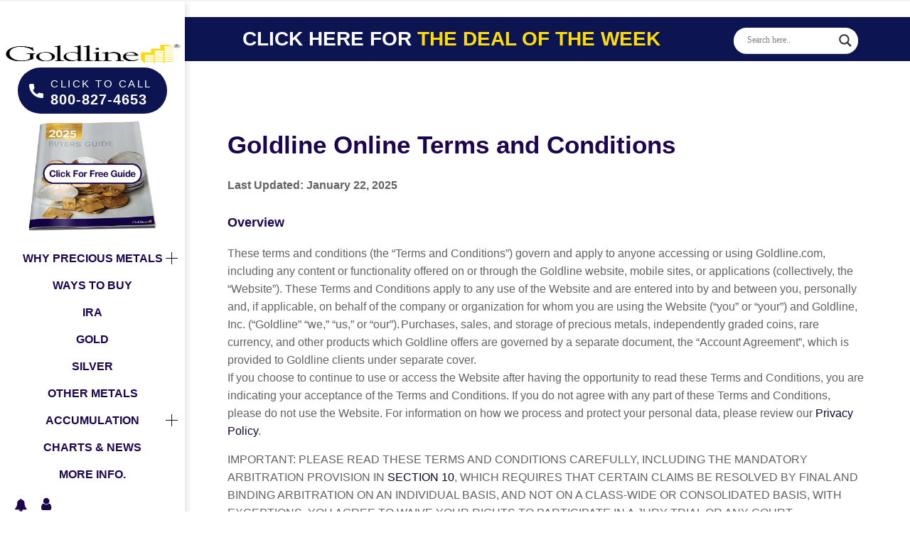

--- FILE ---
content_type: text/html; charset=UTF-8
request_url: https://www.goldline.com/terms-of-service/
body_size: 49973
content:
<!DOCTYPE html><html lang="en-US" prefix="og: https://ogp.me/ns#" class="no-js" itemscope itemtype="https://schema.org/WebPage"><head><script data-no-optimize="1">var litespeed_docref=sessionStorage.getItem("litespeed_docref");litespeed_docref&&(Object.defineProperty(document,"referrer",{get:function(){return litespeed_docref}}),sessionStorage.removeItem("litespeed_docref"));</script> <meta charset="UTF-8" /><link data-optimized="2" rel="stylesheet" href="https://www.goldline.com/wp-content/litespeed/css/8462bb23dcd50c0e394d66a509a4acef.css?ver=76938" /><link rel="alternate" hreflang="en-US" href="https://www.goldline.com/terms-of-service/"/><meta name="format-detection" content="telephone=no"><meta name="viewport" content="width=device-width, initial-scale=1, maximum-scale=1" /><link rel="shortcut icon" href="/wp-content/uploads/2021/08/Screenshot_1.png" type="image/x-icon" /><title>Goldline Online Terms and Conditions - Goldline</title><meta name="description" content="Last Updated: January 22, 2025"/><meta name="robots" content="follow, index, max-snippet:-1, max-video-preview:-1, max-image-preview:large"/><link rel="canonical" href="https://www.goldline.com/terms-of-service/" /><meta property="og:locale" content="en_US" /><meta property="og:type" content="article" /><meta property="og:title" content="Goldline Online Terms and Conditions - Goldline" /><meta property="og:description" content="Last Updated: January 22, 2025" /><meta property="og:url" content="https://www.goldline.com/terms-of-service/" /><meta property="og:site_name" content="Goldline" /><meta property="article:publisher" content="https://www.facebook.com/goldline/" /><meta property="og:updated_time" content="2025-04-14T20:35:52-07:00" /><meta property="article:published_time" content="2021-03-08T06:35:22-08:00" /><meta property="article:modified_time" content="2025-04-14T20:35:52-07:00" /><meta name="twitter:card" content="summary_large_image" /><meta name="twitter:title" content="Goldline Online Terms and Conditions - Goldline" /><meta name="twitter:description" content="Last Updated: January 22, 2025" /><meta name="twitter:site" content="@@goldline" /><meta name="twitter:creator" content="@@goldline" /><meta name="twitter:label1" content="Time to read" /><meta name="twitter:data1" content="34 minutes" /> <script type="application/ld+json" class="rank-math-schema">{"@context":"https://schema.org","@graph":[{"@type":"Place","@id":"https://www.goldline.com/#place","address":{"@type":"PostalAddress","streetAddress":"11835 W. Olympic Blvd, Suite 500","addressRegion":"Los Angeles","postalCode":"90064"}},{"@type":"Organization","@id":"https://www.goldline.com/#organization","name":"Goldline","url":"https://www.goldline.com","sameAs":["https://www.facebook.com/goldline/","https://twitter.com/@goldline"],"email":"info@goldline.com","address":{"@type":"PostalAddress","streetAddress":"11835 W. Olympic Blvd, Suite 500","addressRegion":"Los Angeles","postalCode":"90064"},"logo":{"@type":"ImageObject","@id":"https://www.goldline.com/#logo","url":"https://www.goldline.com/wp-content/uploads/2025/04/goldline-logo-seo.jpg","contentUrl":"https://www.goldline.com/wp-content/uploads/2025/04/goldline-logo-seo.jpg","caption":"Goldline","inLanguage":"en-US","width":"720","height":"720"},"contactPoint":[{"@type":"ContactPoint","telephone":"877-838-9039","contactType":"customer support"}],"description":"Goldline has been helping clients buy and sell precious metals since 1960. In an industry where dealers come and go, our longevity is a testament to our singular commitment to treating our clients as our most valuable asset, which is why you will receive concierge service from the time you contact us. Goldline is wholly owned by Gold.com, Inc., a Fortune 500 Company, and its stock is listed on the NYSE.","location":{"@id":"https://www.goldline.com/#place"}},{"@type":"WebSite","@id":"https://www.goldline.com/#website","url":"https://www.goldline.com","name":"Goldline","publisher":{"@id":"https://www.goldline.com/#organization"},"inLanguage":"en-US"},{"@type":"WebPage","@id":"https://www.goldline.com/terms-of-service/#webpage","url":"https://www.goldline.com/terms-of-service/","name":"Goldline Online Terms and Conditions - Goldline","datePublished":"2021-03-08T06:35:22-08:00","dateModified":"2025-04-14T20:35:52-07:00","isPartOf":{"@id":"https://www.goldline.com/#website"},"inLanguage":"en-US"},{"@type":"Person","@id":"https://www.goldline.com/author/admin/","name":"Install Admin","url":"https://www.goldline.com/author/admin/","image":{"@type":"ImageObject","@id":"https://www.goldline.com/wp-content/litespeed/avatar/4b375bdd1f0555f24ce7a4d47fec8321.jpg?ver=1768517468","url":"https://www.goldline.com/wp-content/litespeed/avatar/4b375bdd1f0555f24ce7a4d47fec8321.jpg?ver=1768517468","caption":"Install Admin","inLanguage":"en-US"},"worksFor":{"@id":"https://www.goldline.com/#organization"}},{"@type":"Article","headline":"Goldline Online Terms and Conditions - Goldline","datePublished":"2021-03-08T06:35:22-08:00","dateModified":"2025-04-14T20:35:52-07:00","author":{"@id":"https://www.goldline.com/author/admin/","name":"Install Admin"},"publisher":{"@id":"https://www.goldline.com/#organization"},"description":"Last Updated: January 22, 2025","name":"Goldline Online Terms and Conditions - Goldline","@id":"https://www.goldline.com/terms-of-service/#richSnippet","isPartOf":{"@id":"https://www.goldline.com/terms-of-service/#webpage"},"inLanguage":"en-US","mainEntityOfPage":{"@id":"https://www.goldline.com/terms-of-service/#webpage"}}]}</script> <link rel='dns-prefetch' href='//cdnjs.cloudflare.com' /><link rel='dns-prefetch' href='//cdn.jsdelivr.net' /><link rel='dns-prefetch' href='//fonts.googleapis.com' /><link rel="alternate" type="application/rss+xml" title="Goldline &raquo; Feed" href="https://www.goldline.com/feed/" /><link rel="alternate" type="application/rss+xml" title="Goldline &raquo; Comments Feed" href="https://www.goldline.com/comments/feed/" /><style id='classic-theme-styles-inline-css' type='text/css'>/*! This file is auto-generated */
.wp-block-button__link{color:#fff;background-color:#32373c;border-radius:9999px;box-shadow:none;text-decoration:none;padding:calc(.667em + 2px) calc(1.333em + 2px);font-size:1.125em}.wp-block-file__button{background:#32373c;color:#fff;text-decoration:none}</style><style id='global-styles-inline-css' type='text/css'>:root{--wp--preset--aspect-ratio--square: 1;--wp--preset--aspect-ratio--4-3: 4/3;--wp--preset--aspect-ratio--3-4: 3/4;--wp--preset--aspect-ratio--3-2: 3/2;--wp--preset--aspect-ratio--2-3: 2/3;--wp--preset--aspect-ratio--16-9: 16/9;--wp--preset--aspect-ratio--9-16: 9/16;--wp--preset--color--black: #000000;--wp--preset--color--cyan-bluish-gray: #abb8c3;--wp--preset--color--white: #ffffff;--wp--preset--color--pale-pink: #f78da7;--wp--preset--color--vivid-red: #cf2e2e;--wp--preset--color--luminous-vivid-orange: #ff6900;--wp--preset--color--luminous-vivid-amber: #fcb900;--wp--preset--color--light-green-cyan: #7bdcb5;--wp--preset--color--vivid-green-cyan: #00d084;--wp--preset--color--pale-cyan-blue: #8ed1fc;--wp--preset--color--vivid-cyan-blue: #0693e3;--wp--preset--color--vivid-purple: #9b51e0;--wp--preset--gradient--vivid-cyan-blue-to-vivid-purple: linear-gradient(135deg,rgba(6,147,227,1) 0%,rgb(155,81,224) 100%);--wp--preset--gradient--light-green-cyan-to-vivid-green-cyan: linear-gradient(135deg,rgb(122,220,180) 0%,rgb(0,208,130) 100%);--wp--preset--gradient--luminous-vivid-amber-to-luminous-vivid-orange: linear-gradient(135deg,rgba(252,185,0,1) 0%,rgba(255,105,0,1) 100%);--wp--preset--gradient--luminous-vivid-orange-to-vivid-red: linear-gradient(135deg,rgba(255,105,0,1) 0%,rgb(207,46,46) 100%);--wp--preset--gradient--very-light-gray-to-cyan-bluish-gray: linear-gradient(135deg,rgb(238,238,238) 0%,rgb(169,184,195) 100%);--wp--preset--gradient--cool-to-warm-spectrum: linear-gradient(135deg,rgb(74,234,220) 0%,rgb(151,120,209) 20%,rgb(207,42,186) 40%,rgb(238,44,130) 60%,rgb(251,105,98) 80%,rgb(254,248,76) 100%);--wp--preset--gradient--blush-light-purple: linear-gradient(135deg,rgb(255,206,236) 0%,rgb(152,150,240) 100%);--wp--preset--gradient--blush-bordeaux: linear-gradient(135deg,rgb(254,205,165) 0%,rgb(254,45,45) 50%,rgb(107,0,62) 100%);--wp--preset--gradient--luminous-dusk: linear-gradient(135deg,rgb(255,203,112) 0%,rgb(199,81,192) 50%,rgb(65,88,208) 100%);--wp--preset--gradient--pale-ocean: linear-gradient(135deg,rgb(255,245,203) 0%,rgb(182,227,212) 50%,rgb(51,167,181) 100%);--wp--preset--gradient--electric-grass: linear-gradient(135deg,rgb(202,248,128) 0%,rgb(113,206,126) 100%);--wp--preset--gradient--midnight: linear-gradient(135deg,rgb(2,3,129) 0%,rgb(40,116,252) 100%);--wp--preset--font-size--small: 13px;--wp--preset--font-size--medium: 20px;--wp--preset--font-size--large: 36px;--wp--preset--font-size--x-large: 42px;--wp--preset--spacing--20: 0.44rem;--wp--preset--spacing--30: 0.67rem;--wp--preset--spacing--40: 1rem;--wp--preset--spacing--50: 1.5rem;--wp--preset--spacing--60: 2.25rem;--wp--preset--spacing--70: 3.38rem;--wp--preset--spacing--80: 5.06rem;--wp--preset--shadow--natural: 6px 6px 9px rgba(0, 0, 0, 0.2);--wp--preset--shadow--deep: 12px 12px 50px rgba(0, 0, 0, 0.4);--wp--preset--shadow--sharp: 6px 6px 0px rgba(0, 0, 0, 0.2);--wp--preset--shadow--outlined: 6px 6px 0px -3px rgba(255, 255, 255, 1), 6px 6px rgba(0, 0, 0, 1);--wp--preset--shadow--crisp: 6px 6px 0px rgba(0, 0, 0, 1);}:where(.is-layout-flex){gap: 0.5em;}:where(.is-layout-grid){gap: 0.5em;}body .is-layout-flex{display: flex;}.is-layout-flex{flex-wrap: wrap;align-items: center;}.is-layout-flex > :is(*, div){margin: 0;}body .is-layout-grid{display: grid;}.is-layout-grid > :is(*, div){margin: 0;}:where(.wp-block-columns.is-layout-flex){gap: 2em;}:where(.wp-block-columns.is-layout-grid){gap: 2em;}:where(.wp-block-post-template.is-layout-flex){gap: 1.25em;}:where(.wp-block-post-template.is-layout-grid){gap: 1.25em;}.has-black-color{color: var(--wp--preset--color--black) !important;}.has-cyan-bluish-gray-color{color: var(--wp--preset--color--cyan-bluish-gray) !important;}.has-white-color{color: var(--wp--preset--color--white) !important;}.has-pale-pink-color{color: var(--wp--preset--color--pale-pink) !important;}.has-vivid-red-color{color: var(--wp--preset--color--vivid-red) !important;}.has-luminous-vivid-orange-color{color: var(--wp--preset--color--luminous-vivid-orange) !important;}.has-luminous-vivid-amber-color{color: var(--wp--preset--color--luminous-vivid-amber) !important;}.has-light-green-cyan-color{color: var(--wp--preset--color--light-green-cyan) !important;}.has-vivid-green-cyan-color{color: var(--wp--preset--color--vivid-green-cyan) !important;}.has-pale-cyan-blue-color{color: var(--wp--preset--color--pale-cyan-blue) !important;}.has-vivid-cyan-blue-color{color: var(--wp--preset--color--vivid-cyan-blue) !important;}.has-vivid-purple-color{color: var(--wp--preset--color--vivid-purple) !important;}.has-black-background-color{background-color: var(--wp--preset--color--black) !important;}.has-cyan-bluish-gray-background-color{background-color: var(--wp--preset--color--cyan-bluish-gray) !important;}.has-white-background-color{background-color: var(--wp--preset--color--white) !important;}.has-pale-pink-background-color{background-color: var(--wp--preset--color--pale-pink) !important;}.has-vivid-red-background-color{background-color: var(--wp--preset--color--vivid-red) !important;}.has-luminous-vivid-orange-background-color{background-color: var(--wp--preset--color--luminous-vivid-orange) !important;}.has-luminous-vivid-amber-background-color{background-color: var(--wp--preset--color--luminous-vivid-amber) !important;}.has-light-green-cyan-background-color{background-color: var(--wp--preset--color--light-green-cyan) !important;}.has-vivid-green-cyan-background-color{background-color: var(--wp--preset--color--vivid-green-cyan) !important;}.has-pale-cyan-blue-background-color{background-color: var(--wp--preset--color--pale-cyan-blue) !important;}.has-vivid-cyan-blue-background-color{background-color: var(--wp--preset--color--vivid-cyan-blue) !important;}.has-vivid-purple-background-color{background-color: var(--wp--preset--color--vivid-purple) !important;}.has-black-border-color{border-color: var(--wp--preset--color--black) !important;}.has-cyan-bluish-gray-border-color{border-color: var(--wp--preset--color--cyan-bluish-gray) !important;}.has-white-border-color{border-color: var(--wp--preset--color--white) !important;}.has-pale-pink-border-color{border-color: var(--wp--preset--color--pale-pink) !important;}.has-vivid-red-border-color{border-color: var(--wp--preset--color--vivid-red) !important;}.has-luminous-vivid-orange-border-color{border-color: var(--wp--preset--color--luminous-vivid-orange) !important;}.has-luminous-vivid-amber-border-color{border-color: var(--wp--preset--color--luminous-vivid-amber) !important;}.has-light-green-cyan-border-color{border-color: var(--wp--preset--color--light-green-cyan) !important;}.has-vivid-green-cyan-border-color{border-color: var(--wp--preset--color--vivid-green-cyan) !important;}.has-pale-cyan-blue-border-color{border-color: var(--wp--preset--color--pale-cyan-blue) !important;}.has-vivid-cyan-blue-border-color{border-color: var(--wp--preset--color--vivid-cyan-blue) !important;}.has-vivid-purple-border-color{border-color: var(--wp--preset--color--vivid-purple) !important;}.has-vivid-cyan-blue-to-vivid-purple-gradient-background{background: var(--wp--preset--gradient--vivid-cyan-blue-to-vivid-purple) !important;}.has-light-green-cyan-to-vivid-green-cyan-gradient-background{background: var(--wp--preset--gradient--light-green-cyan-to-vivid-green-cyan) !important;}.has-luminous-vivid-amber-to-luminous-vivid-orange-gradient-background{background: var(--wp--preset--gradient--luminous-vivid-amber-to-luminous-vivid-orange) !important;}.has-luminous-vivid-orange-to-vivid-red-gradient-background{background: var(--wp--preset--gradient--luminous-vivid-orange-to-vivid-red) !important;}.has-very-light-gray-to-cyan-bluish-gray-gradient-background{background: var(--wp--preset--gradient--very-light-gray-to-cyan-bluish-gray) !important;}.has-cool-to-warm-spectrum-gradient-background{background: var(--wp--preset--gradient--cool-to-warm-spectrum) !important;}.has-blush-light-purple-gradient-background{background: var(--wp--preset--gradient--blush-light-purple) !important;}.has-blush-bordeaux-gradient-background{background: var(--wp--preset--gradient--blush-bordeaux) !important;}.has-luminous-dusk-gradient-background{background: var(--wp--preset--gradient--luminous-dusk) !important;}.has-pale-ocean-gradient-background{background: var(--wp--preset--gradient--pale-ocean) !important;}.has-electric-grass-gradient-background{background: var(--wp--preset--gradient--electric-grass) !important;}.has-midnight-gradient-background{background: var(--wp--preset--gradient--midnight) !important;}.has-small-font-size{font-size: var(--wp--preset--font-size--small) !important;}.has-medium-font-size{font-size: var(--wp--preset--font-size--medium) !important;}.has-large-font-size{font-size: var(--wp--preset--font-size--large) !important;}.has-x-large-font-size{font-size: var(--wp--preset--font-size--x-large) !important;}
:where(.wp-block-post-template.is-layout-flex){gap: 1.25em;}:where(.wp-block-post-template.is-layout-grid){gap: 1.25em;}
:where(.wp-block-columns.is-layout-flex){gap: 2em;}:where(.wp-block-columns.is-layout-grid){gap: 2em;}
:root :where(.wp-block-pullquote){font-size: 1.5em;line-height: 1.6;}</style><style id='contact-form-7-inline-css' type='text/css'>.wpcf7 .wpcf7-recaptcha iframe {margin-bottom: 0;}.wpcf7 .wpcf7-recaptcha[data-align="center"] > div {margin: 0 auto;}.wpcf7 .wpcf7-recaptcha[data-align="right"] > div {margin: 0 0 0 auto;}</style><style id='woocommerce-inline-inline-css' type='text/css'>.woocommerce form .form-row .required { visibility: visible; }</style><style id='mfn-dynamic-inline-css' type='text/css'>@media only screen and (min-width: 1091px){body:not(.header-simple) #Top_bar #menu{display:block!important}.tr-menu #Top_bar #menu{background:none!important}#Top_bar .menu > li > ul.mfn-megamenu{width:984px}#Top_bar .menu > li > ul.mfn-megamenu > li{float:left}#Top_bar .menu > li > ul.mfn-megamenu > li.mfn-megamenu-cols-1{width:100%}#Top_bar .menu > li > ul.mfn-megamenu > li.mfn-megamenu-cols-2{width:50%}#Top_bar .menu > li > ul.mfn-megamenu > li.mfn-megamenu-cols-3{width:33.33%}#Top_bar .menu > li > ul.mfn-megamenu > li.mfn-megamenu-cols-4{width:25%}#Top_bar .menu > li > ul.mfn-megamenu > li.mfn-megamenu-cols-5{width:20%}#Top_bar .menu > li > ul.mfn-megamenu > li.mfn-megamenu-cols-6{width:16.66%}#Top_bar .menu > li > ul.mfn-megamenu > li > ul{display:block!important;position:inherit;left:auto;top:auto;border-width:0 1px 0 0}#Top_bar .menu > li > ul.mfn-megamenu > li:last-child > ul{border:0}#Top_bar .menu > li > ul.mfn-megamenu > li > ul li{width:auto}#Top_bar .menu > li > ul.mfn-megamenu a.mfn-megamenu-title{text-transform:uppercase;font-weight:400;background:none}#Top_bar .menu > li > ul.mfn-megamenu a .menu-arrow{display:none}.menuo-right #Top_bar .menu > li > ul.mfn-megamenu{left:auto;right:0}.menuo-right #Top_bar .menu > li > ul.mfn-megamenu-bg{box-sizing:border-box}#Top_bar .menu > li > ul.mfn-megamenu-bg{padding:20px 166px 20px 20px;background-repeat:no-repeat;background-position:right bottom}.rtl #Top_bar .menu > li > ul.mfn-megamenu-bg{padding-left:166px;padding-right:20px;background-position:left bottom}#Top_bar .menu > li > ul.mfn-megamenu-bg > li{background:none}#Top_bar .menu > li > ul.mfn-megamenu-bg > li a{border:none}#Top_bar .menu > li > ul.mfn-megamenu-bg > li > ul{background:none!important;-webkit-box-shadow:0 0 0 0;-moz-box-shadow:0 0 0 0;box-shadow:0 0 0 0}.mm-vertical #Top_bar .container{position:relative;}.mm-vertical #Top_bar .top_bar_left{position:static;}.mm-vertical #Top_bar .menu > li ul{box-shadow:0 0 0 0 transparent!important;background-image:none;}.mm-vertical #Top_bar .menu > li > ul.mfn-megamenu{width:98%!important;margin:0 1%;padding:20px 0;}.mm-vertical.header-plain #Top_bar .menu > li > ul.mfn-megamenu{width:100%!important;margin:0;}.mm-vertical #Top_bar .menu > li > ul.mfn-megamenu > li{display:table-cell;float:none!important;width:10%;padding:0 15px;border-right:1px solid rgba(0, 0, 0, 0.05);}.mm-vertical #Top_bar .menu > li > ul.mfn-megamenu > li:last-child{border-right-width:0}.mm-vertical #Top_bar .menu > li > ul.mfn-megamenu > li.hide-border{border-right-width:0}.mm-vertical #Top_bar .menu > li > ul.mfn-megamenu > li a{border-bottom-width:0;padding:9px 15px;line-height:120%;}.mm-vertical #Top_bar .menu > li > ul.mfn-megamenu a.mfn-megamenu-title{font-weight:700;}.rtl .mm-vertical #Top_bar .menu > li > ul.mfn-megamenu > li:first-child{border-right-width:0}.rtl .mm-vertical #Top_bar .menu > li > ul.mfn-megamenu > li:last-child{border-right-width:1px}.header-plain:not(.menuo-right) #Header .top_bar_left{width:auto!important}.header-stack.header-center #Top_bar #menu{display:inline-block!important}.header-simple #Top_bar #menu{display:none;height:auto;width:300px;bottom:auto;top:100%;right:1px;position:absolute;margin:0}.header-simple #Header a.responsive-menu-toggle{display:block;right:10px}.header-simple #Top_bar #menu > ul{width:100%;float:left}.header-simple #Top_bar #menu ul li{width:100%;padding-bottom:0;border-right:0;position:relative}.header-simple #Top_bar #menu ul li a{padding:0 20px;margin:0;display:block;height:auto;line-height:normal;border:none}.header-simple #Top_bar #menu ul li a:after{display:none}.header-simple #Top_bar #menu ul li a span{border:none;line-height:44px;display:inline;padding:0}.header-simple #Top_bar #menu ul li.submenu .menu-toggle{display:block;position:absolute;right:0;top:0;width:44px;height:44px;line-height:44px;font-size:30px;font-weight:300;text-align:center;cursor:pointer;color:#444;opacity:0.33;}.header-simple #Top_bar #menu ul li.submenu .menu-toggle:after{content:"+"}.header-simple #Top_bar #menu ul li.hover > .menu-toggle:after{content:"-"}.header-simple #Top_bar #menu ul li.hover a{border-bottom:0}.header-simple #Top_bar #menu ul.mfn-megamenu li .menu-toggle{display:none}.header-simple #Top_bar #menu ul li ul{position:relative!important;left:0!important;top:0;padding:0;margin:0!important;width:auto!important;background-image:none}.header-simple #Top_bar #menu ul li ul li{width:100%!important;display:block;padding:0;}.header-simple #Top_bar #menu ul li ul li a{padding:0 20px 0 30px}.header-simple #Top_bar #menu ul li ul li a .menu-arrow{display:none}.header-simple #Top_bar #menu ul li ul li a span{padding:0}.header-simple #Top_bar #menu ul li ul li a span:after{display:none!important}.header-simple #Top_bar .menu > li > ul.mfn-megamenu a.mfn-megamenu-title{text-transform:uppercase;font-weight:400}.header-simple #Top_bar .menu > li > ul.mfn-megamenu > li > ul{display:block!important;position:inherit;left:auto;top:auto}.header-simple #Top_bar #menu ul li ul li ul{border-left:0!important;padding:0;top:0}.header-simple #Top_bar #menu ul li ul li ul li a{padding:0 20px 0 40px}.rtl.header-simple #Top_bar #menu{left:1px;right:auto}.rtl.header-simple #Top_bar a.responsive-menu-toggle{left:10px;right:auto}.rtl.header-simple #Top_bar #menu ul li.submenu .menu-toggle{left:0;right:auto}.rtl.header-simple #Top_bar #menu ul li ul{left:auto!important;right:0!important}.rtl.header-simple #Top_bar #menu ul li ul li a{padding:0 30px 0 20px}.rtl.header-simple #Top_bar #menu ul li ul li ul li a{padding:0 40px 0 20px}.menu-highlight #Top_bar .menu > li{margin:0 2px}.menu-highlight:not(.header-creative) #Top_bar .menu > li > a{margin:20px 0;padding:0;-webkit-border-radius:5px;border-radius:5px}.menu-highlight #Top_bar .menu > li > a:after{display:none}.menu-highlight #Top_bar .menu > li > a span:not(.description){line-height:50px}.menu-highlight #Top_bar .menu > li > a span.description{display:none}.menu-highlight.header-stack #Top_bar .menu > li > a{margin:10px 0!important}.menu-highlight.header-stack #Top_bar .menu > li > a span:not(.description){line-height:40px}.menu-highlight.header-transparent #Top_bar .menu > li > a{margin:5px 0}.menu-highlight.header-simple #Top_bar #menu ul li,.menu-highlight.header-creative #Top_bar #menu ul li{margin:0}.menu-highlight.header-simple #Top_bar #menu ul li > a,.menu-highlight.header-creative #Top_bar #menu ul li > a{-webkit-border-radius:0;border-radius:0}.menu-highlight:not(.header-fixed):not(.header-simple) #Top_bar.is-sticky .menu > li > a{margin:10px 0!important;padding:5px 0!important}.menu-highlight:not(.header-fixed):not(.header-simple) #Top_bar.is-sticky .menu > li > a span{line-height:30px!important}.header-modern.menu-highlight.menuo-right .menu_wrapper{margin-right:20px}.menu-line-below #Top_bar .menu > li > a:after{top:auto;bottom:-4px}.menu-line-below #Top_bar.is-sticky .menu > li > a:after{top:auto;bottom:-4px}.menu-line-below-80 #Top_bar:not(.is-sticky) .menu > li > a:after{height:4px;left:10%;top:50%;margin-top:20px;width:80%}.menu-line-below-80-1 #Top_bar:not(.is-sticky) .menu > li > a:after{height:1px;left:10%;top:50%;margin-top:20px;width:80%}.menu-link-color #Top_bar .menu > li > a:after{display:none!important}.menu-arrow-top #Top_bar .menu > li > a:after{background:none repeat scroll 0 0 rgba(0,0,0,0)!important;border-color:#ccc transparent transparent;border-style:solid;border-width:7px 7px 0;display:block;height:0;left:50%;margin-left:-7px;top:0!important;width:0}.menu-arrow-top #Top_bar.is-sticky .menu > li > a:after{top:0!important}.menu-arrow-bottom #Top_bar .menu > li > a:after{background:none!important;border-color:transparent transparent #ccc;border-style:solid;border-width:0 7px 7px;display:block;height:0;left:50%;margin-left:-7px;top:auto;bottom:0;width:0}.menu-arrow-bottom #Top_bar.is-sticky .menu > li > a:after{top:auto;bottom:0}.menuo-no-borders #Top_bar .menu > li > a span{border-width:0!important}.menuo-no-borders #Header_creative #Top_bar .menu > li > a span{border-bottom-width:0}.menuo-no-borders.header-plain #Top_bar a#header_cart,.menuo-no-borders.header-plain #Top_bar a#search_button,.menuo-no-borders.header-plain #Top_bar .wpml-languages,.menuo-no-borders.header-plain #Top_bar a.action_button{border-width:0}.menuo-right #Top_bar .menu_wrapper{float:right}.menuo-right.header-stack:not(.header-center) #Top_bar .menu_wrapper{margin-right:150px}body.header-creative{padding-left:50px}body.header-creative.header-open{padding-left:260px}.header-creative.footer-fixed #Footer,.header-creative.footer-sliding #Footer,.header-creative.footer-stick #Footer.is-sticky{box-sizing:border-box;padding-left:50px;}.header-open.footer-fixed #Footer,.header-open.footer-sliding #Footer,.header-creative.footer-stick #Footer.is-sticky{padding-left:260px;}.header-rtl.header-creative.footer-fixed #Footer,.header-rtl.header-creative.footer-sliding #Footer,.header-rtl.header-creative.footer-stick #Footer.is-sticky{padding-left:0;padding-right:50px;}.header-rtl.header-open.footer-fixed #Footer,.header-rtl.header-open.footer-sliding #Footer,.header-rtl.header-creative.footer-stick #Footer.is-sticky{padding-right:300px;}#Header_creative{background-color:#fff;position:fixed;width:260px;height:100%;left:-200px;top:0;z-index:9002;-webkit-box-shadow:2px 0 4px 2px rgba(0,0,0,.15);box-shadow:2px 0 4px 2px rgba(0,0,0,.15)}#Header_creative .container{width:100%}#Header_creative .creative-wrapper{opacity:0;margin-right:50px}#Header_creative a.creative-menu-toggle{display:block;width:34px;height:34px;line-height:34px;font-size:22px;text-align:center;position:absolute;top:10px;right:8px;border-radius:3px}.admin-bar #Header_creative a.creative-menu-toggle{top:42px}#Header_creative #Top_bar{position:static;width:100%}#Header_creative #Top_bar .top_bar_left{width:100%!important;float:none}#Header_creative #Top_bar .top_bar_right{width:100%!important;float:none;height:auto;margin-bottom:35px;text-align:center;padding:0 20px;top:0;-webkit-box-sizing:border-box;-moz-box-sizing:border-box;box-sizing:border-box}#Header_creative #Top_bar .top_bar_right:before{display:none}#Header_creative #Top_bar .top_bar_right_wrapper{top:0}#Header_creative #Top_bar .logo{float:none;text-align:center;margin:30px 0 15px}#Header_creative #Top_bar #menu{background-color:transparent}#Header_creative #Top_bar .menu_wrapper{float:none;margin:0 0 30px}#Header_creative #Top_bar .menu > li{width:100%;float:none;position:relative}#Header_creative #Top_bar .menu > li > a{padding:0;text-align:center}#Header_creative #Top_bar .menu > li > a:after{display:none}#Header_creative #Top_bar .menu > li > a span{border-right:0;border-bottom-width:1px;line-height:38px}#Header_creative #Top_bar .menu li ul{left:100%;right:auto;top:0;box-shadow:2px 2px 2px 0 rgba(0,0,0,0.03);-webkit-box-shadow:2px 2px 2px 0 rgba(0,0,0,0.03)}#Header_creative #Top_bar .menu > li > ul.mfn-megamenu{margin:0;width:700px!important;}#Header_creative #Top_bar .menu > li > ul.mfn-megamenu > li > ul{left:0}#Header_creative #Top_bar .menu li ul li a{padding-top:9px;padding-bottom:8px}#Header_creative #Top_bar .menu li ul li ul{top:0}#Header_creative #Top_bar .menu > li > a span.description{display:block;font-size:13px;line-height:28px!important;clear:both}#Header_creative #Top_bar .search_wrapper{left:100%;top:auto;bottom:0}#Header_creative #Top_bar a#header_cart{display:inline-block;float:none;top:3px}#Header_creative #Top_bar a#search_button{display:inline-block;float:none;top:3px}#Header_creative #Top_bar .wpml-languages{display:inline-block;float:none;top:0}#Header_creative #Top_bar .wpml-languages.enabled:hover a.active{padding-bottom:11px}#Header_creative #Top_bar .action_button{display:inline-block;float:none;top:16px;margin:0}#Header_creative #Top_bar .banner_wrapper{display:block;text-align:center}#Header_creative #Top_bar .banner_wrapper img{max-width:100%;height:auto;display:inline-block}#Header_creative #Action_bar{display:none;position:absolute;bottom:0;top:auto;clear:both;padding:0 20px;box-sizing:border-box}#Header_creative #Action_bar .contact_details{text-align:center;margin-bottom:20px}#Header_creative #Action_bar .contact_details li{padding:0}#Header_creative #Action_bar .social{float:none;text-align:center;padding:5px 0 15px}#Header_creative #Action_bar .social li{margin-bottom:2px}#Header_creative #Action_bar .social-menu{float:none;text-align:center}#Header_creative #Action_bar .social-menu li{border-color:rgba(0,0,0,.1)}#Header_creative .social li a{color:rgba(0,0,0,.5)}#Header_creative .social li a:hover{color:#000}#Header_creative .creative-social{position:absolute;bottom:10px;right:0;width:50px}#Header_creative .creative-social li{display:block;float:none;width:100%;text-align:center;margin-bottom:5px}.header-creative .fixed-nav.fixed-nav-prev{margin-left:50px}.header-creative.header-open .fixed-nav.fixed-nav-prev{margin-left:250px}.menuo-last #Header_creative #Top_bar .menu li.last ul{top:auto;bottom:0}.header-open #Header_creative{left:0}.header-open #Header_creative .creative-wrapper{opacity:1;margin:0!important;}.header-open #Header_creative .creative-menu-toggle,.header-open #Header_creative .creative-social{display:none}.header-open #Header_creative #Action_bar{display:block}body.header-rtl.header-creative{padding-left:0;padding-right:50px}.header-rtl #Header_creative{left:auto;right:-200px}.header-rtl #Header_creative .creative-wrapper{margin-left:50px;margin-right:0}.header-rtl #Header_creative a.creative-menu-toggle{left:8px;right:auto}.header-rtl #Header_creative .creative-social{left:0;right:auto}.header-rtl #Footer #back_to_top.sticky{right:125px}.header-rtl #popup_contact{right:70px}.header-rtl #Header_creative #Top_bar .menu li ul{left:auto;right:100%}.header-rtl #Header_creative #Top_bar .search_wrapper{left:auto;right:100%;}.header-rtl .fixed-nav.fixed-nav-prev{margin-left:0!important}.header-rtl .fixed-nav.fixed-nav-next{margin-right:50px}body.header-rtl.header-creative.header-open{padding-left:0;padding-right:250px!important}.header-rtl.header-open #Header_creative{left:auto;right:0}.header-rtl.header-open #Footer #back_to_top.sticky{right:325px}.header-rtl.header-open #popup_contact{right:270px}.header-rtl.header-open .fixed-nav.fixed-nav-next{margin-right:250px}#Header_creative.active{left:-1px;}.header-rtl #Header_creative.active{left:auto;right:-1px;}#Header_creative.active .creative-wrapper{opacity:1;margin:0}.header-creative .vc_row[data-vc-full-width]{padding-left:50px}.header-creative.header-open .vc_row[data-vc-full-width]{padding-left:250px}.header-open .vc_parallax .vc_parallax-inner { left:auto; width: calc(100% - 250px); }.header-open.header-rtl .vc_parallax .vc_parallax-inner { left:0; right:auto; }#Header_creative.scroll{height:100%;overflow-y:auto}#Header_creative.scroll:not(.dropdown) .menu li ul{display:none!important}#Header_creative.scroll #Action_bar{position:static}#Header_creative.dropdown{outline:none}#Header_creative.dropdown #Top_bar .menu_wrapper{float:left}#Header_creative.dropdown #Top_bar #menu ul li{position:relative;float:left}#Header_creative.dropdown #Top_bar #menu ul li a:after{display:none}#Header_creative.dropdown #Top_bar #menu ul li a span{line-height:38px;padding:0}#Header_creative.dropdown #Top_bar #menu ul li.submenu .menu-toggle{display:block;position:absolute;right:0;top:0;width:38px;height:38px;line-height:38px;font-size:26px;font-weight:300;text-align:center;cursor:pointer;color:#444;}#Header_creative.dropdown #Top_bar #menu ul li.submenu .menu-toggle:after{content: url("https://www.goldline.com/wp-content/themes/betheme-child/assets/img/plus-icon.png");}#Header_creative.dropdown #Top_bar #menu ul li.hover > .menu-toggle:after{content:url("https://www.goldline.com/wp-content/themes/betheme-child/assets/img/minus-icon.png")}#Header_creative.dropdown #Top_bar #menu ul li.hover a{border-bottom:0}#Header_creative.dropdown #Top_bar #menu ul.mfn-megamenu li .menu-toggle{display:none}#Header_creative.dropdown #Top_bar #menu ul li ul{position:relative!important;left:0!important;top:0;padding:0;margin-left:0!important;width:auto!important;background-image:none}#Header_creative.dropdown #Top_bar #menu ul li ul li{width:100%!important}#Header_creative.dropdown #Top_bar #menu ul li ul li a{padding:0 10px;text-align:center}#Header_creative.dropdown #Top_bar #menu ul li ul li a .menu-arrow{display:none}#Header_creative.dropdown #Top_bar #menu ul li ul li a span{padding:0}#Header_creative.dropdown #Top_bar #menu ul li ul li a span:after{display:none!important}#Header_creative.dropdown #Top_bar .menu > li > ul.mfn-megamenu a.mfn-megamenu-title{text-transform:uppercase;font-weight:400}#Header_creative.dropdown #Top_bar .menu > li > ul.mfn-megamenu > li > ul{display:block!important;position:inherit;left:auto;top:auto}#Header_creative.dropdown #Top_bar #menu ul li ul li ul{border-left:0!important;padding:0;top:0}#Header_creative{transition: left .5s ease-in-out, right .5s ease-in-out;}#Header_creative .creative-wrapper{transition: opacity .5s ease-in-out, margin 0s ease-in-out .5s;}#Header_creative.active .creative-wrapper{transition: opacity .5s ease-in-out, margin 0s ease-in-out;}}@media only screen and (min-width: 768px){#Top_bar.is-sticky{position:fixed!important;width:100%;left:0;top:-60px;height:60px;z-index:701;background:#fff;opacity:.97;-webkit-box-shadow:0 2px 5px 0 rgba(0,0,0,0.1);-moz-box-shadow:0 2px 5px 0 rgba(0,0,0,0.1);box-shadow:0 2px 5px 0 rgba(0,0,0,0.1)}.layout-boxed.header-boxed #Top_bar.is-sticky{max-width:1091px;left:50%;-webkit-transform:translateX(-50%);transform:translateX(-50%)}#Top_bar.is-sticky .top_bar_left,#Top_bar.is-sticky .top_bar_right,#Top_bar.is-sticky .top_bar_right:before{background:none;box-shadow:unset}#Top_bar.is-sticky .top_bar_right{top:-4px;height:auto;}#Top_bar.is-sticky .top_bar_right_wrapper{top:15px}.header-plain #Top_bar.is-sticky .top_bar_right_wrapper{top:0}#Top_bar.is-sticky .logo{width:auto;margin:0 30px 0 20px;padding:0}#Top_bar.is-sticky #logo,#Top_bar.is-sticky .custom-logo-link{padding:5px 0!important;height:50px!important;line-height:50px!important}.logo-no-sticky-padding #Top_bar.is-sticky #logo{height:60px!important;line-height:60px!important}#Top_bar.is-sticky #logo img.logo-main{display:none}#Top_bar.is-sticky #logo img.logo-sticky{display:inline;max-height:35px;width:auto}#Top_bar.is-sticky .menu_wrapper{clear:none}#Top_bar.is-sticky .menu_wrapper .menu > li > a{padding:15px 0}#Top_bar.is-sticky .menu > li > a,#Top_bar.is-sticky .menu > li > a span{line-height:30px}#Top_bar.is-sticky .menu > li > a:after{top:auto;bottom:-4px}#Top_bar.is-sticky .menu > li > a span.description{display:none}#Top_bar.is-sticky .secondary_menu_wrapper,#Top_bar.is-sticky .banner_wrapper{display:none}.header-overlay #Top_bar.is-sticky{display:none}.sticky-dark #Top_bar.is-sticky,.sticky-dark #Top_bar.is-sticky #menu{background:rgba(0,0,0,.8)}.sticky-dark #Top_bar.is-sticky .menu > li:not(.current-menu-item) > a{color:#fff}.sticky-dark #Top_bar.is-sticky .top_bar_right a:not(.action_button){color:rgba(255,255,255,.8)}.sticky-dark #Top_bar.is-sticky .wpml-languages a.active,.sticky-dark #Top_bar.is-sticky .wpml-languages ul.wpml-lang-dropdown{background:rgba(0,0,0,0.1);border-color:rgba(0,0,0,0.1)}.sticky-white #Top_bar.is-sticky,.sticky-white #Top_bar.is-sticky #menu{background:rgba(255,255,255,.8)}.sticky-white #Top_bar.is-sticky .menu > li:not(.current-menu-item) > a{color:#222}.sticky-white #Top_bar.is-sticky .top_bar_right a:not(.action_button){color:rgba(0,0,0,.8)}.sticky-white #Top_bar.is-sticky .wpml-languages a.active,.sticky-white #Top_bar.is-sticky .wpml-languages ul.wpml-lang-dropdown{background:rgba(255,255,255,0.1);border-color:rgba(0,0,0,0.1)}}@media only screen and (max-width: 1090px){#Top_bar #menu{display:none;height:auto;width:300px;bottom:auto;top:100%;right:1px;position:absolute;margin:0}#Top_bar a.responsive-menu-toggle{display:block}#Top_bar #menu > ul{width:100%;float:left}#Top_bar #menu ul li{width:100%;padding-bottom:0;border-right:0;position:relative}#Top_bar #menu ul li a{padding:0 25px;margin:0;display:block;height:auto;line-height:normal;border:none}#Top_bar #menu ul li a:after{display:none}#Top_bar #menu ul li a span{border:none;line-height:44px;display:inline;padding:0}#Top_bar #menu ul li a span.description{margin:0 0 0 5px}#Top_bar #menu ul li.submenu .menu-toggle{display:block;position:absolute;right:15px;top:0;width:44px;height:44px;line-height:44px;font-size:30px;font-weight:300;text-align:center;cursor:pointer;color:#444;opacity:0.33;}#Top_bar #menu ul li.submenu .menu-toggle:after{content:"+"}#Top_bar #menu ul li.hover > .menu-toggle:after{content:"-"}#Top_bar #menu ul li.hover a{border-bottom:0}#Top_bar #menu ul li a span:after{display:none!important}#Top_bar #menu ul.mfn-megamenu li .menu-toggle{display:none}#Top_bar #menu ul li ul{position:relative!important;left:0!important;top:0;padding:0;margin-left:0!important;width:auto!important;background-image:none!important;box-shadow:0 0 0 0 transparent!important;-webkit-box-shadow:0 0 0 0 transparent!important}#Top_bar #menu ul li ul li{width:100%!important}#Top_bar #menu ul li ul li a{padding:0 20px 0 35px}#Top_bar #menu ul li ul li a .menu-arrow{display:none}#Top_bar #menu ul li ul li a span{padding:0}#Top_bar #menu ul li ul li a span:after{display:none!important}#Top_bar .menu > li > ul.mfn-megamenu a.mfn-megamenu-title{text-transform:uppercase;font-weight:400}#Top_bar .menu > li > ul.mfn-megamenu > li > ul{display:block!important;position:inherit;left:auto;top:auto}#Top_bar #menu ul li ul li ul{border-left:0!important;padding:0;top:0}#Top_bar #menu ul li ul li ul li a{padding:0 20px 0 45px}.rtl #Top_bar #menu{left:1px;right:auto}.rtl #Top_bar a.responsive-menu-toggle{left:20px;right:auto}.rtl #Top_bar #menu ul li.submenu .menu-toggle{left:15px;right:auto;border-left:none;border-right:1px solid #eee}.rtl #Top_bar #menu ul li ul{left:auto!important;right:0!important}.rtl #Top_bar #menu ul li ul li a{padding:0 30px 0 20px}.rtl #Top_bar #menu ul li ul li ul li a{padding:0 40px 0 20px}.header-stack .menu_wrapper a.responsive-menu-toggle{position:static!important;margin:11px 0!important}.header-stack .menu_wrapper #menu{left:0;right:auto}.rtl.header-stack #Top_bar #menu{left:auto;right:0}.admin-bar #Header_creative{top:32px}.header-creative.layout-boxed{padding-top:85px}.header-creative.layout-full-width #Wrapper{padding-top:60px}#Header_creative{position:fixed;width:100%;left:0!important;top:0;z-index:1001}#Header_creative .creative-wrapper{display:block!important;opacity:1!important}#Header_creative .creative-menu-toggle,#Header_creative .creative-social{display:none!important;opacity:1!important}#Header_creative #Top_bar{position:static;width:100%}#Header_creative #Top_bar #logo,#Header_creative #Top_bar .custom-logo-link{height:50px;line-height:50px;padding:5px 0}#Header_creative #Top_bar #logo img.logo-sticky{max-height:40px!important}#Header_creative #logo img.logo-sticky{display:inline-block}.logo-no-sticky-padding #Header_creative #Top_bar #logo{height:60px;line-height:60px;padding:0}.logo-no-sticky-padding #Header_creative #Top_bar #logo img.logo-sticky{max-height:60px!important}#Header_creative #Action_bar{display:none}#Header_creative #Top_bar .top_bar_right{height:60px;top:0}#Header_creative #Top_bar .top_bar_right:before{display:none}#Header_creative #Top_bar .top_bar_right_wrapper{top:0;padding-top:9px}#Header_creative.scroll{overflow:visible!important}}#Subheader {background-color: rgba(17,2,48,1);}.header-classic #Action_bar, .header-fixed #Action_bar, .header-plain #Action_bar, .header-split #Action_bar, .header-stack #Action_bar {background-color: #ffffff;}#Sliding-top {background-color: #545454;}#Sliding-top a.sliding-top-control {border-right-color: #545454;}#Sliding-top.st-center a.sliding-top-control,#Sliding-top.st-left a.sliding-top-control {border-top-color: #545454;}#Footer {background-color: #16044a;}body, ul.timeline_items, .icon_box a .desc, .icon_box a:hover .desc, .feature_list ul li a, .list_item a, .list_item a:hover,.widget_recent_entries ul li a, .flat_box a, .flat_box a:hover, .story_box .desc, .content_slider.carouselul li a .title,.content_slider.flat.description ul li .desc, .content_slider.flat.description ul li a .desc, .post-nav.minimal a i {color: #626262;}.post-nav.minimal a svg {fill: #626262;}.themecolor, .opening_hours .opening_hours_wrapper li span, .fancy_heading_icon .icon_top,.fancy_heading_arrows .icon-right-dir, .fancy_heading_arrows .icon-left-dir, .fancy_heading_line .title,.button-love a.mfn-love, .format-link .post-title .icon-link, .pager-single > span, .pager-single a:hover,.widget_meta ul, .widget_pages ul, .widget_rss ul, .widget_mfn_recent_comments ul li:after, .widget_archive ul,.widget_recent_comments ul li:after, .widget_nav_menu ul, .woocommerce ul.products li.product .price, .shop_slider .shop_slider_ul li .item_wrapper .price,.woocommerce-page ul.products li.product .price, .widget_price_filter .price_label .from, .widget_price_filter .price_label .to,.woocommerce ul.product_list_widget li .quantity .amount, .woocommerce .product div.entry-summary .price, .woocommerce .star-rating span,#Error_404 .error_pic i, .style-simple #Filters .filters_wrapper ul li a:hover, .style-simple #Filters .filters_wrapper ul li.current-cat a,.style-simple .quick_fact .title {color: #110230;}.themebg,#comments .commentlist > li .reply a.comment-reply-link,#Filters .filters_wrapper ul li a:hover,#Filters .filters_wrapper ul li.current-cat a,.fixed-nav .arrow,.offer_thumb .slider_pagination a:before,.offer_thumb .slider_pagination a.selected:after,.pager .pages a:hover,.pager .pages a.active,.pager .pages span.page-numbers.current,.pager-single span:after,.portfolio_group.exposure .portfolio-item .desc-inner .line,.Recent_posts ul li .desc:after,.Recent_posts ul li .photo .c,.slider_pagination a.selected,.slider_pagination .slick-active a,.slider_pagination a.selected:after,.slider_pagination .slick-active a:after,.testimonials_slider .slider_images,.testimonials_slider .slider_images a:after,.testimonials_slider .slider_images:before,#Top_bar a#header_cart span,.widget_categories ul,.widget_mfn_menu ul li a:hover,.widget_mfn_menu ul li.current-menu-item:not(.current-menu-ancestor) > a,.widget_mfn_menu ul li.current_page_item:not(.current_page_ancestor) > a,.widget_product_categories ul,.widget_recent_entries ul li:after,.woocommerce-account table.my_account_orders .order-number a,.woocommerce-MyAccount-navigation ul li.is-active a,.style-simple .accordion .question:after,.style-simple .faq .question:after,.style-simple .icon_box .desc_wrapper .title:before,.style-simple #Filters .filters_wrapper ul li a:after,.style-simple .article_box .desc_wrapper p:after,.style-simple .sliding_box .desc_wrapper:after,.style-simple .trailer_box:hover .desc,.tp-bullets.simplebullets.round .bullet.selected,.tp-bullets.simplebullets.round .bullet.selected:after,.tparrows.default,.tp-bullets.tp-thumbs .bullet.selected:after{background-color: #110230;}.Latest_news ul li .photo, .Recent_posts.blog_news ul li .photo, .style-simple .opening_hours .opening_hours_wrapper li label,.style-simple .timeline_items li:hover h3, .style-simple .timeline_items li:nth-child(even):hover h3,.style-simple .timeline_items li:hover .desc, .style-simple .timeline_items li:nth-child(even):hover,.style-simple .offer_thumb .slider_pagination a.selected {border-color: #110230;}a {color: #110230;}a:hover {color: #cc9264;}*::-moz-selection {background-color: #0095eb;color: white;}*::selection {background-color: #0095eb;color: white;}.blockquote p.author span, .counter .desc_wrapper .title, .article_box .desc_wrapper p, .team .desc_wrapper p.subtitle,.pricing-box .plan-header p.subtitle, .pricing-box .plan-header .price sup.period, .chart_box p, .fancy_heading .inside,.fancy_heading_line .slogan, .post-meta, .post-meta a, .post-footer, .post-footer a span.label, .pager .pages a, .button-love a .label,.pager-single a, #comments .commentlist > li .comment-author .says, .fixed-nav .desc .date, .filters_buttons li.label, .Recent_posts ul li a .desc .date,.widget_recent_entries ul li .post-date, .tp_recent_tweets .twitter_time, .widget_price_filter .price_label, .shop-filters .woocommerce-result-count,.woocommerce ul.product_list_widget li .quantity, .widget_shopping_cart ul.product_list_widget li dl, .product_meta .posted_in,.woocommerce .shop_table .product-name .variation > dd, .shipping-calculator-button:after,.shop_slider .shop_slider_ul li .item_wrapper .price del,.testimonials_slider .testimonials_slider_ul li .author span, .testimonials_slider .testimonials_slider_ul li .author span a, .Latest_news ul li .desc_footer,.share-simple-wrapper .icons a {color: #a8a8a8;}h1, h1 a, h1 a:hover, .text-logo #logo { color: #1c044f; }h2, h2 a, h2 a:hover { color: #555555; }h3, h3 a, h3 a:hover { color: #101080; }h4, h4 a, h4 a:hover, .style-simple .sliding_box .desc_wrapper h4 { color: #555555; }h5, h5 a, h5 a:hover { color: #1c044f; }h6, h6 a, h6 a:hover,a.content_link .title { color: #adadad; }.dropcap, .highlight:not(.highlight_image) {background-color: #0095eb;}.button-default .button_theme, .button-default button,.button-default input[type="button"], .button-default input[type="reset"], .button-default input[type="submit"],.button-flat .button_theme, .button-flat button,.button-flat input[type="button"], .button-flat input[type="reset"], .button-flat input[type="submit"],.button-round .button_theme, .button-round button,.button-round input[type="button"], .button-round input[type="reset"], .button-round input[type="submit"],.woocommerce #respond input#submit,.woocommerce a.button:not(.default),.woocommerce button.button,.woocommerce input.button,.woocommerce #respond input#submit:hover, .woocommerce a.button:not(.default):hover, .woocommerce button.button:hover, .woocommerce input.button:hover{background-color: #110230;}.button-stroke .button_theme,.button-stroke .button_theme .button_icon i,.button-stroke button, .button-stroke input[type="submit"], .button-stroke input[type="reset"], .button-stroke input[type="button"],.button-stroke .woocommerce #respond input#submit,.button-stroke .woocommerce a.button:not(.default),.button-stroke .woocommerce button.button,.button-stroke.woocommerce input.button {border-color: #110230;color: #110230 !important;}.button-stroke .button_theme:hover,.button-stroke button:hover, .button-stroke input[type="submit"]:hover, .button-stroke input[type="reset"]:hover, .button-stroke input[type="button"]:hover {background-color: #110230;}.button-default .single_add_to_cart_button, .button-flat .single_add_to_cart_button, .button-round .single_add_to_cart_button,.button-default .woocommerce .button:disabled, .button-flat .woocommerce .button:disabled, .button-round .woocommerce .button:disabled,.button-default .woocommerce .button.alt, .button-flat .woocommerce .button.alt, .button-round .woocommerce .button.alt{background-color: #110230!important;}.button-stroke .single_add_to_cart_button:hover,.button-stroke #place_order:hover {background-color: #110230!important;}a.mfn-link {color: #110230;}a.mfn-link-2 span, a:hover.mfn-link-2 span:before, a.hover.mfn-link-2 span:before, a.mfn-link-5 span, a.mfn-link-8:after, a.mfn-link-8:before {background: #cc9264;}a:hover.mfn-link {color: #cc9264;}a.mfn-link-2 span:before, a:hover.mfn-link-4:before, a:hover.mfn-link-4:after, a.hover.mfn-link-4:before, a.hover.mfn-link-4:after, a.mfn-link-5:before, a.mfn-link-7:after, a.mfn-link-7:before {background: #110230;}a.mfn-link-6:before {border-bottom-color: #110230;}.column_column ul, .column_column ol, .the_content_wrapper:not(.is-elementor) ul, .the_content_wrapper:not(.is-elementor) ol {color: #737E86;}hr.hr_color, .hr_color hr, .hr_dots span {color: #0095eb;background: #0095eb;}.hr_zigzag i {color: #0095eb;}.highlight-left:after,.highlight-right:after {background: #0095eb;}@media only screen and (max-width: 767px) {.highlight-left .wrap:first-child,.highlight-right .wrap:last-child {background: #0095eb;}}#Header .top_bar_left, .header-classic #Top_bar, .header-plain #Top_bar, .header-stack #Top_bar, .header-split #Top_bar,.header-fixed #Top_bar, .header-below #Top_bar, #Header_creative, #Top_bar #menu, .sticky-tb-color #Top_bar.is-sticky {background-color: #110230;}#Top_bar .wpml-languages a.active, #Top_bar .wpml-languages ul.wpml-lang-dropdown {background-color: #110230;}#Top_bar .top_bar_right:before {background-color: #110230;}#Header .top_bar_right {background-color: #110230;}#Top_bar .top_bar_right a:not(.action_button) {color: #333333;}#Top_bar .menu > li > a,#Top_bar #menu ul li.submenu .menu-toggle {color: #1c044f;}#Top_bar .menu > li.current-menu-item > a,#Top_bar .menu > li.current_page_item > a,#Top_bar .menu > li.current-menu-parent > a,#Top_bar .menu > li.current-page-parent > a,#Top_bar .menu > li.current-menu-ancestor > a,#Top_bar .menu > li.current-page-ancestor > a,#Top_bar .menu > li.current_page_ancestor > a,#Top_bar .menu > li.hover > a {color: #1c044f;}#Top_bar .menu > li a:after {background: #1c044f;}.menuo-arrows #Top_bar .menu > li.submenu > a > span:not(.description)::after {border-top-color: #1c044f;}#Top_bar .menu > li.current-menu-item.submenu > a > span:not(.description)::after,#Top_bar .menu > li.current_page_item.submenu > a > span:not(.description)::after,#Top_bar .menu > li.current-menu-parent.submenu > a > span:not(.description)::after,#Top_bar .menu > li.current-page-parent.submenu > a > span:not(.description)::after,#Top_bar .menu > li.current-menu-ancestor.submenu > a > span:not(.description)::after,#Top_bar .menu > li.current-page-ancestor.submenu > a > span:not(.description)::after,#Top_bar .menu > li.current_page_ancestor.submenu > a > span:not(.description)::after,#Top_bar .menu > li.hover.submenu > a > span:not(.description)::after {border-top-color: #1c044f;}.menu-highlight #Top_bar #menu > ul > li.current-menu-item > a,.menu-highlight #Top_bar #menu > ul > li.current_page_item > a,.menu-highlight #Top_bar #menu > ul > li.current-page-parent > a,.menu-highlight #Top_bar #menu > ul > li.current-page-ancestor > a,.menu-highlight #Top_bar #menu > ul > li.current_page_ancestor > a,.menu-highlight #Top_bar #menu > ul > li.hover > a,#Header_creative #Top_bar #menu li#menu-item-221.current-menu-ancestor > a:has(> ul.sub-menu .current-menu-item),#Header_creative #Top_bar #menu li#menu-item-233.current-menu-ancestor > a:has(> ul.sub-menu .current-menu-item){background: #dcd6e3;}.menu-arrow-bottom #Top_bar .menu > li > a:after { border-bottom-color: #1c044f;}.menu-arrow-top #Top_bar .menu > li > a:after {border-top-color: #1c044f;}.header-plain #Top_bar .menu > li.current-menu-item > a,.header-plain #Top_bar .menu > li.current_page_item > a,.header-plain #Top_bar .menu > li.current-menu-parent > a,.header-plain #Top_bar .menu > li.current-page-parent > a,.header-plain #Top_bar .menu > li.current-menu-ancestor > a,.header-plain #Top_bar .menu > li.current-page-ancestor > a,.header-plain #Top_bar .menu > li.current_page_ancestor > a,.header-plain #Top_bar .menu > li.hover > a,.header-plain #Top_bar a:hover#header_cart,.header-plain #Top_bar a:hover#search_button,.header-plain #Top_bar .wpml-languages:hover,.header-plain #Top_bar .wpml-languages ul.wpml-lang-dropdown {background: #dcd6e3;color: #1c044f;}.header-plain #Top_bar,.header-plain #Top_bar .menu > li > a span:not(.description),.header-plain #Top_bar a#header_cart,.header-plain #Top_bar a#search_button,.header-plain #Top_bar .wpml-languages,.header-plain #Top_bar .action_button {border-color: #F2F2F2;}#Top_bar .menu > li ul {background-color: #110230;}#Top_bar .menu > li ul li a {color: #1c044f;}#Top_bar .menu > li ul li a:hover,#Top_bar .menu > li ul li.hover > a {color: #1c044f;}#Top_bar .search_wrapper {background: #0095eb;}.overlay-menu-toggle {color: #1c044f !important;background: transparent;}#Overlay {background: rgba(0,149,235,0.95);}#overlay-menu ul li a, .header-overlay .overlay-menu-toggle.focus {color: #FFFFFF;}#overlay-menu ul li.current-menu-item > a,#overlay-menu ul li.current_page_item > a,#overlay-menu ul li.current-menu-parent > a,#overlay-menu ul li.current-page-parent > a,#overlay-menu ul li.current-menu-ancestor > a,#overlay-menu ul li.current-page-ancestor > a,#overlay-menu ul li.current_page_ancestor > a {color: #B1DCFB;}#Top_bar .responsive-menu-toggle,#Header_creative .creative-menu-toggle,#Header_creative .responsive-menu-toggle {color: #1c044f;background: transparent;}#Side_slide{background-color: #191919;border-color: #191919;}#Side_slide,#Side_slide .search-wrapper input.field,#Side_slide a:not(.action_button),#Side_slide #menu ul li.submenu .menu-toggle{color: #A6A6A6;}#Side_slide a:not(.action_button):hover,#Side_slide a.active,#Side_slide #menu ul li.hover > .menu-toggle{color: #FFFFFF;}#Action_bar .contact_details{color: #000000}#Action_bar .contact_details a{color: #000000}#Action_bar .contact_details a:hover{color: #f5b804}#Action_bar .social li a,#Header_creative .social li a,#Action_bar:not(.creative) .social-menu a{color: #000000}#Action_bar .social li a:hover,#Header_creative .social li a:hover,#Action_bar:not(.creative) .social-menu a:hover{color: #f5b804}#Subheader .title{color: #ffffff;}#Subheader ul.breadcrumbs li, #Subheader ul.breadcrumbs li a{color: rgba(255,255,255,0.6);}#Footer, #Footer .widget_recent_entries ul li a {color: #d3c6f8;}#Footer a {color: #f5b804;}#Footer a:hover {color: #f5b804;}#Footer h1, #Footer h1 a, #Footer h1 a:hover,#Footer h2, #Footer h2 a, #Footer h2 a:hover,#Footer h3, #Footer h3 a, #Footer h3 a:hover,#Footer h4, #Footer h4 a, #Footer h4 a:hover,#Footer h5, #Footer h5 a, #Footer h5 a:hover,#Footer h6, #Footer h6 a, #Footer h6 a:hover {color: #ffffff;}#Footer .themecolor, #Footer .widget_meta ul, #Footer .widget_pages ul, #Footer .widget_rss ul, #Footer .widget_mfn_recent_comments ul li:after, #Footer .widget_archive ul,#Footer .widget_recent_comments ul li:after, #Footer .widget_nav_menu ul, #Footer .widget_price_filter .price_label .from, #Footer .widget_price_filter .price_label .to,#Footer .star-rating span {color: #55548a;}#Footer .themebg, #Footer .widget_categories ul, #Footer .Recent_posts ul li .desc:after, #Footer .Recent_posts ul li .photo .c,#Footer .widget_recent_entries ul li:after, #Footer .widget_mfn_menu ul li a:hover, #Footer .widget_product_categories ul {background-color: #55548a;}#Footer .Recent_posts ul li a .desc .date, #Footer .widget_recent_entries ul li .post-date, #Footer .tp_recent_tweets .twitter_time,#Footer .widget_price_filter .price_label, #Footer .shop-filters .woocommerce-result-count, #Footer ul.product_list_widget li .quantity,#Footer .widget_shopping_cart ul.product_list_widget li dl {color: #a8a8a8;}#Footer .footer_copy .social li a,#Footer .footer_copy .social-menu a{color: #65666C;}#Footer .footer_copy .social li a:hover,#Footer .footer_copy .social-menu a:hover{color: #FFFFFF;}#Footer .footer_copy{border-top-color: rgba(255,255,255,0.1);}#Sliding-top, #Sliding-top .widget_recent_entries ul li a {color: #cccccc;}#Sliding-top a {color: #0095eb;}#Sliding-top a:hover {color: #007cc3;}#Sliding-top h1, #Sliding-top h1 a, #Sliding-top h1 a:hover,#Sliding-top h2, #Sliding-top h2 a, #Sliding-top h2 a:hover,#Sliding-top h3, #Sliding-top h3 a, #Sliding-top h3 a:hover,#Sliding-top h4, #Sliding-top h4 a, #Sliding-top h4 a:hover,#Sliding-top h5, #Sliding-top h5 a, #Sliding-top h5 a:hover,#Sliding-top h6, #Sliding-top h6 a, #Sliding-top h6 a:hover {color: #ffffff;}#Sliding-top .themecolor, #Sliding-top .widget_meta ul, #Sliding-top .widget_pages ul, #Sliding-top .widget_rss ul, #Sliding-top .widget_mfn_recent_comments ul li:after, #Sliding-top .widget_archive ul,#Sliding-top .widget_recent_comments ul li:after, #Sliding-top .widget_nav_menu ul, #Sliding-top .widget_price_filter .price_label .from, #Sliding-top .widget_price_filter .price_label .to,#Sliding-top .star-rating span {color: #0095eb;}#Sliding-top .themebg, #Sliding-top .widget_categories ul, #Sliding-top .Recent_posts ul li .desc:after, #Sliding-top .Recent_posts ul li .photo .c,#Sliding-top .widget_recent_entries ul li:after, #Sliding-top .widget_mfn_menu ul li a:hover, #Sliding-top .widget_product_categories ul {background-color: #0095eb;}#Sliding-top .Recent_posts ul li a .desc .date, #Sliding-top .widget_recent_entries ul li .post-date, #Sliding-top .tp_recent_tweets .twitter_time,#Sliding-top .widget_price_filter .price_label, #Sliding-top .shop-filters .woocommerce-result-count, #Sliding-top ul.product_list_widget li .quantity,#Sliding-top .widget_shopping_cart ul.product_list_widget li dl {color: #a8a8a8;}blockquote, blockquote a, blockquote a:hover {color: #ffc000;}.image_frame .image_wrapper .image_links,.portfolio_group.masonry-hover .portfolio-item .masonry-hover-wrapper .hover-desc {background: rgba(204,146,100,0.8);}.masonry.tiles .post-item .post-desc-wrapper .post-desc .post-title:after,.masonry.tiles .post-item.no-img,.masonry.tiles .post-item.format-quote,.blog-teaser li .desc-wrapper .desc .post-title:after,.blog-teaser li.no-img,.blog-teaser li.format-quote {background: #cc9264;}.image_frame .image_wrapper .image_links a {color: #ffffff;}.image_frame .image_wrapper .image_links a:hover {background: #ffffff;color: #cc9264;}.image_frame {border-color: #f8f8f8;}.image_frame .image_wrapper .mask::after {background: rgba(255,255,255,0.4);}.sliding_box .desc_wrapper {background: #cc9264;}.sliding_box .desc_wrapper:after {border-bottom-color: #cc9264;}.counter .icon_wrapper i {color: #cc9264;}.quick_fact .number-wrapper {color: #cc9264;}.progress_bars .bars_list li .bar .progress {background-color: #cc9264;}a:hover.icon_bar {color: #cc9264 !important;}a.content_link, a:hover.content_link {color: #cc9264;}a.content_link:before {border-bottom-color: #cc9264;}a.content_link:after {border-color: #cc9264;}.get_in_touch, .infobox {background-color: #cc9264;}.google-map-contact-wrapper .get_in_touch:after {border-top-color: #cc9264;}.timeline_items li h3:before,.timeline_items:after,.timeline .post-item:before {border-color: #110230;}.how_it_works .image .number {background: #110230;}.trailer_box .desc .subtitle,.trailer_box.plain .desc .line {background-color: #cc9264;}.trailer_box.plain .desc .subtitle {color: #cc9264;}.icon_box .icon_wrapper, .icon_box a .icon_wrapper,.style-simple .icon_box:hover .icon_wrapper {color: #cc9264;}.icon_box:hover .icon_wrapper:before,.icon_box a:hover .icon_wrapper:before {background-color: #cc9264;}ul.clients.clients_tiles li .client_wrapper:hover:before {background: #110230;}ul.clients.clients_tiles li .client_wrapper:after {border-bottom-color: #110230;}.list_item.lists_1 .list_left {background-color: #cc9264;}.list_item .list_left {color: #cc9264;}.feature_list ul li .icon i {color: #cc9264;}.feature_list ul li:hover,.feature_list ul li:hover a {background: #cc9264;}.ui-tabs .ui-tabs-nav li.ui-state-active a,.accordion .question.active .title > .acc-icon-plus,.accordion .question.active .title > .acc-icon-minus,.faq .question.active .title > .acc-icon-plus,.faq .question.active .title,.accordion .question.active .title {color: #ffc000;}.ui-tabs .ui-tabs-nav li.ui-state-active a:after {background: #ffc000;}body.table-hover:not(.woocommerce-page) table tr:hover td {background: #110230;}.pricing-box .plan-header .price sup.currency,.pricing-box .plan-header .price > span {color: #cc9264;}.pricing-box .plan-inside ul li .yes {background: #cc9264;}.pricing-box-box.pricing-box-featured {background: #cc9264;}input[type="date"], input[type="email"], input[type="number"], input[type="password"], input[type="search"], input[type="tel"], input[type="text"], input[type="url"],select, textarea, .woocommerce .quantity input.qty,.dark input[type="email"],.dark input[type="password"],.dark input[type="tel"],.dark input[type="text"],.dark select,.dark textarea{color: #626262;background-color: rgba(255,255,255,1);border-color: #EBEBEB;}::-webkit-input-placeholder {color: #929292;}::-moz-placeholder {color: #929292;}:-ms-input-placeholder {color: #929292;}input[type="date"]:focus, input[type="email"]:focus, input[type="number"]:focus, input[type="password"]:focus, input[type="search"]:focus, input[type="tel"]:focus, input[type="text"]:focus, input[type="url"]:focus, select:focus, textarea:focus {color: #cc9264;background-color: rgba(247,237,232,1) !important;border-color: #cc9264;}:focus::-webkit-input-placeholder {color: #929292;}:focus::-moz-placeholder {color: #929292;}.woocommerce span.onsale, .shop_slider .shop_slider_ul li .item_wrapper span.onsale {border-top-color: #110230 !important;}.woocommerce span.onsale i, .shop_slider .shop_slider_ul li .item_wrapper span.onsale i {color: white;}.woocommerce .widget_price_filter .ui-slider .ui-slider-handle {border-color: #110230 !important;}@media only screen and ( min-width: 768px ){.header-semi #Top_bar:not(.is-sticky) {background-color: rgba(17,2,48,0.8);}}@media only screen and ( max-width: 767px ){#Top_bar{background-color: #110230 !important;}#Action_bar{background-color: #FFFFFF !important;}#Action_bar .contact_details{color: #222222}#Action_bar .contact_details a{color: #0095eb}#Action_bar .contact_details a:hover{color: #007cc3}#Action_bar .social li a,#Action_bar .social-menu a{color: #bbbbbb!important}#Action_bar .social li a:hover,#Action_bar .social-menu a:hover{color: #777777!important}}html{background-color: #ffffff;}#Wrapper,#Content{background-color: #ffffff;}body:not(.template-slider) #Header{min-height: 0px;}body.header-below:not(.template-slider) #Header{padding-top: 0px;}#Subheader {padding: 150px 0 50px 0;}#Footer .widgets_wrapper {padding: 30px 0 55px 0;}body, button, span.date_label, .timeline_items li h3 span, input[type="submit"], input[type="reset"], input[type="button"],input[type="text"], input[type="password"], input[type="tel"], input[type="email"], textarea, select, .offer_li .title h3 {font-family: "Open Sans", Helvetica, Arial, sans-serif;}#menu > ul > li > a, a.action_button, #overlay-menu ul li a {font-family: "Open Sans", Helvetica, Arial, sans-serif;}#Subheader .title {font-family: "Open Sans", Helvetica, Arial, sans-serif;}h1, h2, h3, h4, .text-logo #logo {font-family: "Open Sans", Helvetica, Arial, sans-serif;}h5, h6 {font-family: "Open Sans", Helvetica, Arial, sans-serif;}blockquote {font-family: "Open Sans", Helvetica, Arial, sans-serif;}.chart_box .chart .num, .counter .desc_wrapper .number-wrapper, .how_it_works .image .number,.pricing-box .plan-header .price, .quick_fact .number-wrapper, .woocommerce .product div.entry-summary .price {font-family: "Open Sans", Helvetica, Arial, sans-serif;}body {font-size: 14px;line-height: 25px;font-weight: 400;letter-spacing: 0px;}.big {font-size: 16px;line-height: 20px;font-weight: 400;letter-spacing: 0px;}#menu > ul > li > a, a.action_button, #overlay-menu ul li a{font-size: 16px;font-weight: 600;letter-spacing: 0px;}#overlay-menu ul li a{line-height: 24px;}#Subheader .title {font-size: 55px;line-height: 35px;font-weight: 400;letter-spacing: 1px;}h1, .text-logo #logo {font-size: 35px;line-height: 42px;font-weight: 700;letter-spacing: 0px;}h2 {font-size: 22px;line-height: 26px;font-weight: 700;letter-spacing: 0px;}h3 {font-size: 22px;line-height: 29px;font-weight: 300;letter-spacing: 0px;}h4 {font-size: 16px;line-height: 19px;font-weight: 700;letter-spacing: 0px;}h5 {font-size: 15px;line-height: 25px;font-weight: 700;letter-spacing: 0px;}h6 {font-size: 15px;line-height: 20px;font-weight: 400;letter-spacing: 0px;}#Intro .intro-title {font-size: 70px;line-height: 70px;font-weight: 400;letter-spacing: 0px;}@media only screen and (min-width: 768px) and (max-width: 959px){body {font-size: 13px;line-height: 21px;letter-spacing: 0px;}.big {font-size: 14px;line-height: 19px;letter-spacing: 0px;}#menu > ul > li > a, a.action_button, #overlay-menu ul li a {font-size: 14px;letter-spacing: 0px;}#overlay-menu ul li a{line-height: 21px;letter-spacing: 0px;}#Subheader .title {font-size: 47px;line-height: 30px;letter-spacing: 1px;}h1, .text-logo #logo {font-size: 30px;line-height: 36px;letter-spacing: 0px;}h2 {font-size: 19px;line-height: 22px;letter-spacing: 0px;}h3 {font-size: 19px;line-height: 25px;letter-spacing: 0px;}h4 {font-size: 14px;line-height: 19px;letter-spacing: 0px;}h5 {font-size: 13px;line-height: 21px;letter-spacing: 0px;}h6 {font-size: 13px;line-height: 19px;letter-spacing: 0px;}#Intro .intro-title {font-size: 60px;line-height: 60px;letter-spacing: 0px;}blockquote { font-size: 15px;}.chart_box .chart .num { font-size: 45px; line-height: 45px; }.counter .desc_wrapper .number-wrapper { font-size: 45px; line-height: 45px;}.counter .desc_wrapper .title { font-size: 14px; line-height: 18px;}.faq .question .title { font-size: 14px; }.fancy_heading .title { font-size: 38px; line-height: 38px; }.offer .offer_li .desc_wrapper .title h3 { font-size: 32px; line-height: 32px; }.offer_thumb_ul li.offer_thumb_li .desc_wrapper .title h3 {font-size: 32px; line-height: 32px; }.pricing-box .plan-header h2 { font-size: 27px; line-height: 27px; }.pricing-box .plan-header .price > span { font-size: 40px; line-height: 40px; }.pricing-box .plan-header .price sup.currency { font-size: 18px; line-height: 18px; }.pricing-box .plan-header .price sup.period { font-size: 14px; line-height: 14px;}.quick_fact .number { font-size: 80px; line-height: 80px;}.trailer_box .desc h2 { font-size: 27px; line-height: 27px; }.widget > h3 { font-size: 17px; line-height: 20px; }}@media only screen and (min-width: 480px) and (max-width: 767px){body {font-size: 13px;line-height: 19px;letter-spacing: 0px;}.big {font-size: 13px;line-height: 19px;letter-spacing: 0px;}#menu > ul > li > a, a.action_button, #overlay-menu ul li a {font-size: 13px;letter-spacing: 0px;}#overlay-menu ul li a{line-height: 19.5px;letter-spacing: 0px;}#Subheader .title {font-size: 41px;line-height: 26px;letter-spacing: 1px;}h1, .text-logo #logo {font-size: 26px;line-height: 32px;letter-spacing: 0px;}h2 {font-size: 17px;line-height: 20px;letter-spacing: 0px;}h3 {font-size: 17px;line-height: 22px;letter-spacing: 0px;}h4 {font-size: 13px;line-height: 19px;letter-spacing: 0px;}h5 {font-size: 13px;line-height: 19px;letter-spacing: 0px;}h6 {font-size: 13px;line-height: 19px;letter-spacing: 0px;}#Intro .intro-title {font-size: 53px;line-height: 53px;letter-spacing: 0px;}blockquote { font-size: 14px;}.chart_box .chart .num { font-size: 40px; line-height: 40px; }.counter .desc_wrapper .number-wrapper { font-size: 40px; line-height: 40px;}.counter .desc_wrapper .title { font-size: 13px; line-height: 16px;}.faq .question .title { font-size: 13px; }.fancy_heading .title { font-size: 34px; line-height: 34px; }.offer .offer_li .desc_wrapper .title h3 { font-size: 28px; line-height: 28px; }.offer_thumb_ul li.offer_thumb_li .desc_wrapper .title h3 {font-size: 28px; line-height: 28px; }.pricing-box .plan-header h2 { font-size: 24px; line-height: 24px; }.pricing-box .plan-header .price > span { font-size: 34px; line-height: 34px; }.pricing-box .plan-header .price sup.currency { font-size: 16px; line-height: 16px; }.pricing-box .plan-header .price sup.period { font-size: 13px; line-height: 13px;}.quick_fact .number { font-size: 70px; line-height: 70px;}.trailer_box .desc h2 { font-size: 24px; line-height: 24px; }.widget > h3 { font-size: 16px; line-height: 19px; }}@media only screen and (max-width: 479px){body {font-size: 13px;line-height: 19px;letter-spacing: 0px;}.big {font-size: 13px;line-height: 19px;letter-spacing: 0px;}#menu > ul > li > a, a.action_button, #overlay-menu ul li a {font-size: 13px;letter-spacing: 0px;}#overlay-menu ul li a{line-height: 19.5px;letter-spacing: 0px;}#Subheader .title {font-size: 33px;line-height: 21px;letter-spacing: 1px;}h1, .text-logo #logo {font-size: 21px;line-height: 25px;letter-spacing: 0px;}h2 {font-size: 13px;line-height: 19px;letter-spacing: 0px;}h3 {font-size: 13px;line-height: 19px;letter-spacing: 0px;}h4 {font-size: 13px;line-height: 19px;letter-spacing: 0px;}h5 {font-size: 13px;line-height: 19px;letter-spacing: 0px;}h6 {font-size: 13px;line-height: 19px;letter-spacing: 0px;}#Intro .intro-title {font-size: 42px;line-height: 42px;letter-spacing: 0px;}blockquote { font-size: 13px;}.chart_box .chart .num { font-size: 35px; line-height: 35px; }.counter .desc_wrapper .number-wrapper { font-size: 35px; line-height: 35px;}.counter .desc_wrapper .title { font-size: 13px; line-height: 26px;}.faq .question .title { font-size: 13px; }.fancy_heading .title { font-size: 30px; line-height: 30px; }.offer .offer_li .desc_wrapper .title h3 { font-size: 26px; line-height: 26px; }.offer_thumb_ul li.offer_thumb_li .desc_wrapper .title h3 {font-size: 26px; line-height: 26px; }.pricing-box .plan-header h2 { font-size: 21px; line-height: 21px; }.pricing-box .plan-header .price > span { font-size: 32px; line-height: 32px; }.pricing-box .plan-header .price sup.currency { font-size: 14px; line-height: 14px; }.pricing-box .plan-header .price sup.period { font-size: 13px; line-height: 13px;}.quick_fact .number { font-size: 60px; line-height: 60px;}.trailer_box .desc h2 { font-size: 21px; line-height: 21px; }.widget > h3 { font-size: 15px; line-height: 18px; }}.with_aside .sidebar.columns {width: 23%;}.with_aside .sections_group {width: 77%;}.aside_both .sidebar.columns {width: 18%;}.aside_both .sidebar.sidebar-1{margin-left: -82%;}.aside_both .sections_group {width: 64%;margin-left: 18%;}@media only screen and (min-width:1240px){#Wrapper, .with_aside .content_wrapper {max-width: 960px;}.section_wrapper, .container {max-width: 940px;}.layout-boxed.header-boxed #Top_bar.is-sticky{max-width: 960px;}}@media only screen and (max-width: 767px){.section_wrapper,.container,.four.columns .widget-area { max-width: 480px !important; }}.button-default .button, .button-flat .button, .button-round .button {background-color: #f7f7f7;color: #747474;}.button-stroke .button {border-color: #f7f7f7;color: #747474;}.button-stroke .button:hover{background-color: #f7f7f7;color: #fff;}.button-default .button_theme, .button-default button,.button-default input[type="button"], .button-default input[type="reset"], .button-default input[type="submit"],.button-flat .button_theme, .button-flat button,.button-flat input[type="button"], .button-flat input[type="reset"], .button-flat input[type="submit"],.button-round .button_theme, .button-round button,.button-round input[type="button"], .button-round input[type="reset"], .button-round input[type="submit"],.woocommerce #respond input#submit,.woocommerce a.button:not(.default),.woocommerce button.button,.woocommerce input.button,.woocommerce #respond input#submit:hover, .woocommerce a.button:hover, .woocommerce button.button:hover, .woocommerce input.button:hover{color: #ffffff;}.button-stroke .button_theme:hover,.button-stroke button:hover, .button-stroke input[type="submit"]:hover, .button-stroke input[type="reset"]:hover, .button-stroke input[type="button"]:hover,.button-stroke .woocommerce #respond input#submit:hover,.button-stroke .woocommerce a.button:not(.default):hover,.button-stroke .woocommerce button.button:hover,.button-stroke.woocommerce input.button:hover {color: #ffffff !important;}.button-stroke .button_theme:hover .button_icon i{color: #ffffff !important;}.button-default .single_add_to_cart_button, .button-flat .single_add_to_cart_button, .button-round .single_add_to_cart_button,.button-default .woocommerce .button:disabled, .button-flat .woocommerce .button:disabled, .button-round .woocommerce .button:disabled,.button-default .woocommerce .button.alt .button-flat .woocommerce .button.alt, .button-round .woocommerce .button.alt,.button-default a.remove, .button-flat a.remove, .button-round a.remove{color: #ffffff!important;}.action_button, .action_button:hover{background-color: #f7f7f7;color: #747474;}.button-stroke a.action_button{border-color: #f7f7f7;}.button-stroke a.action_button:hover{background-color: #f7f7f7!important;}.footer_button{color: #65666C!important;background-color:transparent;box-shadow:none!important;}.footer_button:after{display:none!important;}.button-custom .button,.button-custom .action_button,.button-custom .footer_button,.button-custom button,.button-custom input[type="button"],.button-custom input[type="reset"],.button-custom input[type="submit"],.button-custom .woocommerce #respond input#submit,.button-custom .woocommerce a.button,.button-custom .woocommerce button.button,.button-custom .woocommerce input.button{font-family: Arial;font-size: 14px;line-height: 14px;font-weight: 400;letter-spacing: 0px;padding: 12px 20px 12px 20px;border-width: 0px;border-radius: 0px;}.button-custom .button{color: #626262;background-color: #dbdddf;border-color: transparent;}.button-custom .button:hover{color: #626262;background-color: #d3d3d3;border-color: transparent;}.button-custom .button_theme,.button-custom button,.button-custom input[type="button"],.button-custom input[type="reset"],.button-custom input[type="submit"],.button-custom .woocommerce #respond input#submit,.button-custom .woocommerce a.button:not(.default),.button-custom .woocommerce button.button,.button-custom .woocommerce input.button{color: #ffffff;background-color: #0095eb;border-color: transparent;}.button-custom .button_theme:hover,.button-custom button:hover,.button-custom input[type="button"]:hover,.button-custom input[type="reset"]:hover,.button-custom input[type="submit"]:hover,.button-custom .woocommerce #respond input#submit:hover,.button-custom .woocommerce a.button:not(.default):hover,.button-custom .woocommerce button.button:hover,.button-custom .woocommerce input.button:hover{color: #ffffff;background-color: #007cc3;border-color: transparent;}.button-custom .action_button{color: #626262;background-color: #dbdddf;border-color: transparent;}.button-custom .action_button:hover{color: #626262;background-color: #d3d3d3;border-color: transparent;}.button-custom .single_add_to_cart_button,.button-custom .woocommerce .button:disabled,.button-custom .woocommerce .button.alt,.button-custom a.remove{line-height: 14px!important;padding: 12px 20px 12px 20px!important;color: #ffffff!important;background-color: #0095eb!important;}.button-custom .single_add_to_cart_button:hover,.button-custom .woocommerce .button:disabled:hover,.button-custom .woocommerce .button.alt:hover,.button-custom a.remove:hover{color: #ffffff!important;background-color: #007cc3!important;}#Top_bar #logo,.header-fixed #Top_bar #logo,.header-plain #Top_bar #logo,.header-transparent #Top_bar #logo {height: 60px;line-height: 60px;padding: 15px 0;}.logo-overflow #Top_bar:not(.is-sticky) .logo {height: 90px;}#Top_bar .menu > li > a {padding: 15px 0;}.menu-highlight:not(.header-creative) #Top_bar .menu > li > a {margin: 20px 0;}.header-plain:not(.menu-highlight) #Top_bar .menu > li > a span:not(.description) {line-height: 90px;}.header-fixed #Top_bar .menu > li > a {padding: 30px 0;}#Top_bar .top_bar_right,.header-plain #Top_bar .top_bar_right {height: 90px;}#Top_bar .top_bar_right_wrapper {top: 25px;}.header-plain #Top_bar a#header_cart,.header-plain #Top_bar a#search_button,.header-plain #Top_bar .wpml-languages {line-height: 90px;}.header-plain #Top_bar a.action_button {line-height: 90px!important;}@media only screen and (max-width: 767px){#Top_bar a.responsive-menu-toggle {top: 40px;}.mobile-header-mini #Top_bar #logo{height:50px!important;line-height:50px!important;margin:5px auto;}}.twentytwenty-before-label::before{content:"Before"}.twentytwenty-after-label::before{content:"After"}#Side_slide{right:-300px;width:300px;}#Side_slide.left{left:-300px;}.blog-teaser li .desc-wrapper .desc{background-position-y:-1px;}@media only screen and ( max-width: 767px ){body:not(.template-slider) #Header{min-height: ;}#Subheader{padding: 80px 0;}}
form input.display-none{display:none!important}#Subheader{padding:150px 0 50px 0}#Footer .widgets_wrapper{padding:30px 0 55px 0}</style><style id='mfn-custom-inline-css' type='text/css'>.m1 { text-align:left; color: #020050;}
.m2 {  color: #020050;}</style><link rel='stylesheet' id='OwlCarousel2css-css' href='https://cdnjs.cloudflare.com/ajax/libs/OwlCarousel2/2.3.4/assets/owl.carousel.min.css?ver=896d9f499f550375220b5fa449f09209' type='text/css' media='all' /> <script type="litespeed/javascript" data-src="https://www.goldline.com/wp-includes/js/jquery/jquery.min.js" id="jquery-core-js"></script> <script id="olark-wp-js-extra" type="litespeed/javascript">var olark_vars={"site_ID":"6199-205-10-5601","expand":"0","float":"0","override_lang":"1","lang":"en-US","api":"","mobile":"1","woocommerce":"1","woocommerce_version":"8.7.2","enable_cartsaver":"0"}</script> <script id="tp-js-js-extra" type="litespeed/javascript">var trustpilot_settings={"key":"IXqiIAmg3VkTlCMa","TrustpilotScriptUrl":"https:\/\/invitejs.trustpilot.com\/tp.min.js","IntegrationAppUrl":"\/\/ecommscript-integrationapp.trustpilot.com","PreviewScriptUrl":"\/\/ecommplugins-scripts.trustpilot.com\/v2.1\/js\/preview.min.js","PreviewCssUrl":"\/\/ecommplugins-scripts.trustpilot.com\/v2.1\/css\/preview.min.css","PreviewWPCssUrl":"\/\/ecommplugins-scripts.trustpilot.com\/v2.1\/css\/preview_wp.css","WidgetScriptUrl":"\/\/widget.trustpilot.com\/bootstrap\/v5\/tp.widget.bootstrap.min.js"}</script> <script id="wc-add-to-cart-js-extra" type="litespeed/javascript">var wc_add_to_cart_params={"ajax_url":"\/wp-admin\/admin-ajax.php","wc_ajax_url":"\/?wc-ajax=%%endpoint%%","i18n_view_cart":"View cart","cart_url":"https:\/\/www.goldline.com\/cart\/","is_cart":"","cart_redirect_after_add":"yes"}</script> <script id="woocommerce-js-extra" type="litespeed/javascript">var woocommerce_params={"ajax_url":"\/wp-admin\/admin-ajax.php","wc_ajax_url":"\/?wc-ajax=%%endpoint%%"}</script> <script type="litespeed/javascript" data-src="https://cdnjs.cloudflare.com/ajax/libs/OwlCarousel2/2.3.4/owl.carousel.min.js?ver=896d9f499f550375220b5fa449f09209" id="OwlCarousel2js-js"></script> <script type="litespeed/javascript" data-src="https://cdn.jsdelivr.net/npm/chart.js@3.3.2/dist/chart.min.js?ver=896d9f499f550375220b5fa449f09209" id="area-chart-js"></script> <script type="litespeed/javascript" data-src="https://cdnjs.cloudflare.com/ajax/libs/moment.js/2.29.1/moment.min.js?ver=896d9f499f550375220b5fa449f09209" id="moment-chart-js"></script> <script id="core-chart-js-extra" type="litespeed/javascript">var hurl={"home_url":"https:\/\/www.goldline.com"}</script> <script id="custom-js-extra" type="litespeed/javascript">var ajax_object={"ajax_url":"https:\/\/www.goldline.com\/wp-admin\/admin-ajax.php","api_token":"81AB18CDC58247519E34BBB3A60E14E0","api_url":"https:\/\/globalmetals.xignite.com\/xGlobalMetals.json\/GetRealTimeMetalQuotes?Symbols=XAU,XAG,XPT,XPD&Currency=USD","api_metalrange_url":"https:\/\/globalmetals.xignite.com\/xGlobalMetals.json\/GetHistoricalMetalQuotesRange","site_current_url":"https:\/\/www.goldline.com","theme_url":"https:\/\/www.goldline.com\/wp-content\/themes\/betheme-child","content_url":"https:\/\/www.goldline.com\/wp-content"}</script> <script id="custom_scripts-js-extra" type="litespeed/javascript">var site_object={"site_current_url":"https:\/\/www.goldline.com","theme_url":"https:\/\/www.goldline.com\/wp-content\/themes\/betheme-child","content_url":"https:\/\/www.goldline.com\/wp-content"}</script> <link rel="https://api.w.org/" href="https://www.goldline.com/wp-json/" /><link rel="alternate" title="JSON" type="application/json" href="https://www.goldline.com/wp-json/wp/v2/pages/3" /><link rel="EditURI" type="application/rsd+xml" title="RSD" href="https://www.goldline.com/xmlrpc.php?rsd" /><link rel='shortlink' href='https://www.goldline.com/?p=3' /><link rel="alternate" title="oEmbed (JSON)" type="application/json+oembed" href="https://www.goldline.com/wp-json/oembed/1.0/embed?url=https%3A%2F%2Fwww.goldline.com%2Fterms-of-service%2F" /><link rel="alternate" title="oEmbed (XML)" type="text/xml+oembed" href="https://www.goldline.com/wp-json/oembed/1.0/embed?url=https%3A%2F%2Fwww.goldline.com%2Fterms-of-service%2F&#038;format=xml" /><style></style><style>.deal-banner {
                    background-color: #ffcc00;
                    color: #000;
                    font-size: 16px;
                    padding: 10px;
                    text-align: center;
                }</style><noscript><style>.woocommerce-product-gallery{ opacity: 1 !important; }</style></noscript><link rel="preconnect" href="https://fonts.gstatic.com" crossorigin /><link rel="preload" as="style" href="//fonts.googleapis.com/css?family=Open+Sans&display=swap" /><style>div[id*='ajaxsearchlitesettings'].searchsettings .asl_option_inner label {
						font-size: 0px !important;
						color: rgba(0, 0, 0, 0);
					}
					div[id*='ajaxsearchlitesettings'].searchsettings .asl_option_inner label:after {
						font-size: 11px !important;
						position: absolute;
						top: 0;
						left: 0;
						z-index: 1;
					}
					.asl_w_container {
						width: 100%;
						margin: 3px 0px 0px 0px;
						min-width: 200px;
					}
					div[id*='ajaxsearchlite'].asl_m {
						width: 100%;
					}
					div[id*='ajaxsearchliteres'].wpdreams_asl_results div.resdrg span.highlighted {
						font-weight: bold;
						color: rgba(217, 49, 43, 1);
						background-color: rgba(238, 238, 238, 1);
					}
					div[id*='ajaxsearchliteres'].wpdreams_asl_results .results img.asl_image {
						width: 70px;
						height: 70px;
						object-fit: cover;
					}
					div.asl_r .results {
						max-height: 500;
					}
				
						.asl_s.asl_w {
							background-color: rgba(255, 255, 255, 1) !important;
							background-image: none !important;
							-webkit-background-image: none !important;
							-ms-background-image: none !important;
						}
					
						div.asl_r.asl_w.vertical .results .item::after {
							display: block;
							position: absolute;
							bottom: 0;
							content: '';
							height: 1px;
							width: 100%;
							background: #D8D8D8;
						}
						div.asl_r.asl_w.vertical .results .item.asl_last_item::after {
							display: none;
						}</style><link rel="icon" href="https://www.goldline.com/wp-content/uploads/2021/03/favicon_32x32.png" sizes="32x32" /><link rel="icon" href="https://www.goldline.com/wp-content/uploads/2021/03/favicon_32x32.png" sizes="192x192" /><link rel="apple-touch-icon" href="https://www.goldline.com/wp-content/uploads/2021/03/favicon_32x32.png" /><meta name="msapplication-TileImage" content="https://www.goldline.com/wp-content/uploads/2021/03/favicon_32x32.png" /><style type="text/css" id="wp-custom-css">body #Header_creative #Top_bar #menu li#menu-item-12917:has(> ul.sub-menu .current-menu-item) > ul.sub-menu,
body #Header_creative #Top_bar #menu li#menu-item-12920:has(> ul.sub-menu .current-menu-item) > ul.sub-menu, body #Header_creative #Top_bar #menu li#menu-item-12925:has(> ul.sub-menu .current-menu-item) > ul.sub-menu,
body #Header_creative #Top_bar #menu li#menu-item-12930:has(> ul.sub-menu .current-menu-item) > ul.sub-menu{
    display: block;
}

body.archive.tax-product_cat.term-ira-eligible input[type="checkbox"][data-name="IRA Eligible"][value="ira-eligible"],
body.archive.tax-product_cat.term-ira-eligible input[type="checkbox"][data-name="IRA Eligible"][value="ira-eligible"] + label{
	pointer-events: none;
  opacity: 0.6;
}

/**** Referral Form ****/
.referral-form-cols .column.mcb-column.one-second.column_column.mcb-item-hml52h57a {
    padding: 0px 10px 0px 0px;
    box-sizing: border-box;
}
.referral-form-cols .column.mcb-column.one-second.column_column.mcb-item-1bi3unp0o {
    padding: 0px 0px 0px 10px;
    box-sizing: border-box;
}
.referral-form-cols p {
    margin: 0
}
.referral-form-cols p br {
    display: none;
}
.referral-form-cols .form-line {
    list-style: none;
    margin: 20px 0px 20px;
}

.referral-form-cols p.italic-text {
    font-size: 17px;
    font-style: italic;
}
.referral-form-cols h2 {
    text-align: center;
}

/** End Referral Form * */


/** Home Carousel fix ***/
#goldline-carousel .preload-hide {
  display: none !important;
}

/** End Carousel fix ***/

/** Landing Page Template ***/
@media only screen and (min-width: 1240px) {
body.page-template.page-template-template-landing .section_wrapper, body.page-template.page-template-template-landing .container, body.page-template.page-template-template-landing.header-creative.header-open .section_wrapper, body.page-template.page-template-template-landing.header-creative.header-open .container, body.page-template.page-template-template-landing.header-creative.header-open.with_aside .content_wrapper{
        max-width: 1220px !important;
    }
}
body.page-template.page-template-template-landing.header-creative.header-open {
    padding-left: 0;
}

/** End Landing Page Template ***/

body #Content .privacy-policy-section a{ word-wrap: break-word; display: inline;}</style> <script type="litespeed/javascript">window.dataLayer=window.dataLayer||[];function gtag(){dataLayer.push(arguments)}
gtag('consent','default',{'ad_storage':'denied','analytics_storage':'denied','ad_user_data':'denied','ad_personalization':'denied','personalization_storage':'denied','functionality_storage':'granted','security_storage':'granted','wait_for_update':500});gtag("set","ads_data_redaction",!0)</script> <script type="litespeed/javascript" data-src="https://cmp.osano.com/AzqityTPHfYUu3fGE/ac60b4bb-8e06-46b0-a5e7-0f3929ac1e3e/osano.js?language=en&#038;variant=three"></script>  <script>(function(w,d,s,l,i){w[l]=w[l]||[];w[l].push({'gtm.start':
new Date().getTime(),event:'gtm.js'});var f=d.getElementsByTagName(s)[0],
j=d.createElement(s),dl=l!='dataLayer'?'&l='+l:'';j.async=true;j.src=
'https://www.googletagmanager.com/gtm.js?id='+i+dl;f.parentNode.insertBefore(j,f);
})(window,document,'script','dataLayer','GTM-MKRGMX');</script>  <script type="litespeed/javascript">window._tfa=window._tfa||[];window._tfa.push({notify:'event',name:'page_view',id:1643026});!function(t,f,a,x){if(!document.getElementById(x)){t.async=1;t.src=a;t.id=x;f.parentNode.insertBefore(t,f)}}(document.createElement('script'),document.getElementsByTagName('script')[0],'//cdn.taboola.com/libtrc/unip/1643026/tfa.js','tb_tfa_script')</script> 
 <script type="litespeed/javascript" data-src="https://a.ads.rmbl.ws/ratag?id=AV-27907"></script> <script type="litespeed/javascript">window._ratagData=window._ratagData||[];function ratag(){_ratagData.push(arguments)}</script> </head><body class="privacy-policy page-template-default page page-id-3 wp-custom-logo theme-betheme woocommerce-no-js  color-custom style-simple button-flat layout-full-width if-zoom if-border-hide no-content-padding no-shadows header-creative header-open header-boxed sticky-dark ab-hide subheader-both-center menu-highlight menuo-no-borders menuo-sub-active mobile-tb-center mobile-side-slide mobile-mini-ml-lc tablet-sticky mobile-header-mini mobile-tr-header tr-menu be-reg-22021"><noscript><iframe data-lazyloaded="1" src="about:blank" data-litespeed-src="https://www.googletagmanager.com/ns.html?id=GTM-MKRGMX"
height="0" width="0" style="display:none;visibility:hidden"></iframe></noscript>
 <script type="litespeed/javascript" data-src="https://js.ipredictive.com/viant_universal_pixel.js"></script> <script type="litespeed/javascript">new ViantUniversalPixel(111521,'https://ad.ipredictive.com/d/track/event',{"ref":document.referrer,"p1":"FormFill","ps":"0"}).fire()</script> <noscript>
<img src="https://ad.ipredictive.com/d/track/event?upid=111521&url=[url]&ref=[ReferrerURL]&p1=[EventName]&cache_buster=[timestamp]&ps=1" height="1" width="1" style="display:none" />
</noscript><div id="Sliding-top" class="st-left"><div class="widgets_wrapper"><div class="container"></div></div><a href="#" class="sliding-top-control"><span><i class="plus icon-block"></i><i class="minus icon-up-open-mini"></i></span></a></div><div id="Header_creative" class=" scroll dropdown">
<a href="#" class="creative-menu-toggle"><i class="icon-menu-fine"></i></a><div class="creative-social"><ul class="social"></ul></div><div class="creative-wrapper"><div class="header_placeholder"></div><div id="Top_bar"><div class="one clearfix"><div class="top_bar_left"><div class="logo"><a id="logo" href="https://www.goldline.com" title="Goldline" data-height="60" data-padding="15"><img data-lazyloaded="1" src="[data-uri]" width="750" height="150" class="logo-main scale-with-grid" data-src="https://www.goldline.com/wp-content/uploads/2024/06/Logo.jpg" data-retina="https://www.goldline.com/wp-content/uploads/2024/06/Logo.jpg" data-height="150" alt="Logo" data-no-retina /></a></div><div class="banner_wrapper"><div class="cta-click-call">
<a href="tel:+18008274653" target="_blank">
<span class="phone-icon">
<img data-lazyloaded="1" src="[data-uri]" width="56" height="56" data-src="/wp-content/uploads/2025/04/phone-icon.webp">
</span><div>
CLICK TO CALL
<span class="phone-number">800-827-4653</span></div>
</a></div>
<a id="popup-form-button">
<img data-lazyloaded="1" src="[data-uri]" width="600" height="518" data-src="/wp-content/uploads/2025/04/BuyersGuideCTA-2025.webp" class="img-fluid">
</a></div><div class="menu_wrapper"><nav id="menu"><ul id="menu-main-menu" class="menu menu-main"><li id="menu-item-12912" class="sub-single-item menu-item menu-item-type-custom menu-item-object-custom menu-item-12912"><a href="/why-buy-precious-metals/"><span>Why Precious Metals</span></a></li><li id="menu-item-12913" class="menu-item menu-item-type-custom menu-item-object-custom menu-item-has-children menu-item-12913"><a href="/delivery-or-storage/"><span>Ways To Buy</span></a><ul class="sub-menu"><li id="menu-item-12914" class="menu-item menu-item-type-custom menu-item-object-custom menu-item-12914"><a href="/delivery-or-storage/"><span>Delivery Or Storage</span></a></li><li id="menu-item-12915" class="menu-item menu-item-type-custom menu-item-object-custom menu-item-12915"><a href="/buy-best-precious-metal-ira/"><span>IRA</span></a></li><li id="menu-item-12916" class="menu-item menu-item-type-custom menu-item-object-custom menu-item-12916"><a href="/accumulation/"><span>Accumulation</span></a></li></ul></li><li id="menu-item-12917" class="menu-item menu-item-type-custom menu-item-object-custom menu-item-has-children menu-item-12917"><a href="/buy-best-precious-metal-ira/"><span>IRA</span></a><ul class="sub-menu"><li id="menu-item-12918" class="menu-item menu-item-type-custom menu-item-object-custom menu-item-12918"><a href="/portfolio-diversification/"><span>Portfolio Diversification</span></a></li><li id="menu-item-12919" class="menu-item menu-item-type-custom menu-item-object-custom menu-item-12919"><a href="/buy-best-precious-metal-ira/"><span>How to Enroll</span></a></li></ul></li><li id="menu-item-12920" class="menu-item menu-item-type-custom menu-item-object-custom menu-item-has-children menu-item-12920"><a href="/Product-catalog/all-precious-metals/?filters=metal-type%5Bgold%5D"><span>Gold</span></a><ul class="sub-menu"><li id="menu-item-12921" class="menu-item menu-item-type-custom menu-item-object-custom menu-item-12921"><a href="/Product-catalog/gold-coins/?filters=metal-type%5bgold%5d|product-type%5bcoin%5d"><span>Coins/Rounds</span></a></li><li id="menu-item-12922" class="menu-item menu-item-type-custom menu-item-object-custom menu-item-12922"><a href="/Product-catalog/gold-bars/?filters=metal-type%5bgold%5d|product-type%5bbars%5d"><span>Bars</span></a></li><li id="menu-item-12923" class="menu-item menu-item-type-custom menu-item-object-custom menu-item-12923"><a href="/Product-catalog/ira-eligible/?filters=metal-type%5bgold%5d|categories%5bira-eligible%5d"><span>IRA Eligible</span></a></li><li id="menu-item-12924" class="menu-item menu-item-type-custom menu-item-object-custom menu-item-12924"><a href="/Product-catalog/all-precious-metals/?filters=metal-type%5Bgold%5D"><span>Browse All</span></a></li></ul></li><li id="menu-item-12925" class="menu-item menu-item-type-custom menu-item-object-custom menu-item-has-children menu-item-12925"><a href="/Product-catalog/all-precious-metals/?filters=metal-type%5Bsilver%5D"><span>Silver</span></a><ul class="sub-menu"><li id="menu-item-12926" class="menu-item menu-item-type-custom menu-item-object-custom menu-item-12926"><a href="/Product-catalog/silver-coins/?filters=metal-type%5bsilver%5d|product-type%5bcoin%5d"><span>Coins/Rounds</span></a></li><li id="menu-item-12927" class="menu-item menu-item-type-custom menu-item-object-custom menu-item-12927"><a href="/Product-catalog/silver-bars/?filters=metal-type%5Bsilver%5D|product-type%5Bbars%5D"><span>Bars</span></a></li><li id="menu-item-12928" class="menu-item menu-item-type-custom menu-item-object-custom menu-item-12928"><a href="/Product-catalog/ira-eligible/?filters=metal-type%5Bsilver%5D|categories%5Bira-eligible%5D"><span>IRA Eligible</span></a></li><li id="menu-item-12929" class="menu-item menu-item-type-custom menu-item-object-custom menu-item-12929"><a href="/Product-catalog/all-precious-metals/?filters=metal-type%5Bsilver%5D"><span>Browse All</span></a></li></ul></li><li id="menu-item-12930" class="menu-item menu-item-type-custom menu-item-object-custom menu-item-has-children menu-item-12930"><a href="/Product-catalog/gold-bars/?filters=metal-type%5Bplatinum%5D"><span>Other Metals</span></a><ul class="sub-menu"><li id="menu-item-12931" class="menu-item menu-item-type-custom menu-item-object-custom menu-item-12931"><a href="/Product-catalog/gold-bars/?filters=metal-type%5Bplatinum%5D"><span>Platinum</span></a></li><li id="menu-item-12932" class="menu-item menu-item-type-custom menu-item-object-custom menu-item-12932"><a href="/Product-catalog/gold-bars/?filters=metal-type%5Bpalladium%5D"><span>Palladium</span></a></li></ul></li><li id="menu-item-12933" class="sub-single-item menu-item menu-item-type-custom menu-item-object-custom menu-item-12933"><a href="/accumulation/"><span>Accumulation</span></a></li><li id="menu-item-12934" class="menu-item menu-item-type-custom menu-item-object-custom menu-item-has-children menu-item-12934"><a href="/charts/"><span>Charts &#038; News</span></a><ul class="sub-menu"><li id="menu-item-12935" class="menu-item menu-item-type-custom menu-item-object-custom menu-item-12935"><a href="/charts/"><span>Gold Charts</span></a></li><li id="menu-item-12936" class="menu-item menu-item-type-custom menu-item-object-custom menu-item-12936"><a href="/charts/?chart-type=XAG"><span>Silver Charts</span></a></li><li id="menu-item-12937" class="menu-item menu-item-type-custom menu-item-object-custom menu-item-12937"><a href="/gold-market-news/"><span>Weekly News</span></a></li></ul></li><li id="menu-item-12938" class="menu-item menu-item-type-custom menu-item-object-custom menu-item-has-children menu-item-12938"><a href="/why-goldline/"><span>More Info.</span></a><ul class="sub-menu"><li id="menu-item-12939" class="menu-item menu-item-type-custom menu-item-object-custom menu-item-12939"><a href="/why-goldline/"><span>Why Goldline</span></a></li><li id="menu-item-12940" class="menu-item menu-item-type-custom menu-item-object-custom menu-item-12940"><a href="/about/customersreviews/"><span>Customer Reviews</span></a></li><li id="menu-item-12941" class="menu-item menu-item-type-custom menu-item-object-custom menu-item-12941"><a href="/forms/referral/"><span>Client Referral Program</span></a></li><li id="menu-item-12942" class="menu-item menu-item-type-custom menu-item-object-custom menu-item-12942"><a href="/sell/sell-to-us-program/"><span>Sell To Us Program</span></a></li><li id="menu-item-12943" class="menu-item menu-item-type-custom menu-item-object-custom menu-item-12943"><a href="/precious-metal-investment-faqs/"><span>FAQ&#8217;s</span></a></li><li id="menu-item-12944" class="menu-item menu-item-type-custom menu-item-object-custom menu-item-12944"><a href="/contact-us/"><span>Contact Us</span></a></li><li id="menu-item-12945" class="menu-item menu-item-type-custom menu-item-object-custom menu-item-12945"><a href="/brochures/"><span>Account Agreement</span></a></li><li id="menu-item-13042" class="menu-item menu-item-type-custom menu-item-object-custom menu-item-13042"><a href="/forms/trade-addendum/"><span>State Addendum</span></a></li></ul></li><ul class="sidebar-submenu"><li class="bell menu-item menu-item-type-post_type menu-item-object-page"><a href="/alert/"><i class="fa fa-bell"></i></a></li><li class="user menu-item menu-item-type-post_type menu-item-object-page not-logged"><a href="/my-account"><i class="fa fa-user"></i></a></li><li class="user notIsUserLogin"></li><li class="cart goldline-cart menu-item menu-item-type-post_type menu-item-object-page"><a class="add_counter" href="https://www.goldline.com/cart/"><i class="fa fa-shopping-cart"></i></a></li></ul></ul></nav><a class="responsive-menu-toggle " href="#"><i class="icon-menu-fine"></i></a></div><div class="search_wrapper"><form method="get" id="searchform" action="https://www.goldline.com/">
<i class="icon_search icon-search-fine"></i>
<a href="#" class="icon_close"><i class="icon-cancel-fine"></i></a><input type="text" class="field" name="s" id="s" placeholder="Search" />
<input type="submit" class="submit" value="" style="display:none;" /></form></div></div><div class="top_bar_right"><div class="top_bar_right_wrapper"><a id="search_button" href="#"><i class="icon-search-fine working-search-icon"></i></a></div></div></div></div><div id="Action_bar" class="creative"><ul class="social"></ul></div></div></div><div id="Wrapper"><div id="Header_wrapper" class="" ><header id="Header"><div id="Action_bar"><div class=""><div class="row"><div class="items"><div class="row align-items-center mbl-view-des ticker-container">
<input type="radio" name="ticker" id="item1" checked class="ticker-radio">
<input type="radio" name="ticker" id="item2" class="ticker-radio">
<input type="radio" name="ticker" id="item3" class="ticker-radio">
<input type="radio" name="ticker" id="item4" class="ticker-radio">
<label for="item4" class="arrow left-arrow" id="left1"><img data-lazyloaded="1" src="[data-uri]" width="24" height="24" data-src="https://www.goldline.com/wp-content/themes/betheme-child/assets/img/ticker-arrow-left.svg"></label>
<label for="item1" class="arrow left-arrow" id="left2"><img data-lazyloaded="1" src="[data-uri]" width="24" height="24" data-src="https://www.goldline.com/wp-content/themes/betheme-child/assets/img/ticker-arrow-left.svg"></label>
<label for="item2" class="arrow left-arrow" id="left3"><img data-lazyloaded="1" src="[data-uri]" width="24" height="24" data-src="https://www.goldline.com/wp-content/themes/betheme-child/assets/img/ticker-arrow-left.svg"></label>
<label for="item3" class="arrow left-arrow" id="left4"><img data-lazyloaded="1" src="[data-uri]" width="24" height="24" data-src="https://www.goldline.com/wp-content/themes/betheme-child/assets/img/ticker-arrow-left.svg"></label><div class="ticker-wrapper"><div class="ticker-items" id="ticker-item1"><div class="col-md-2 item rate"><p class="rates gold"></p></div></div><div class="ticker-items" id="ticker-item2"><div class="col-md-2 item rate"><p class="rates silver"></p></div></div><div class="ticker-items" id="ticker-item3"><div class="col-md-2 item rate"><p class="rates platinum"></p></div></div><div class="ticker-items" id="ticker-item4"><div class="col-md-2 item rate"><p class="rates palladium"></p></div></div></div>
<label for="item2" class="arrow right-arrow" id="right1"><img data-lazyloaded="1" src="[data-uri]" width="24" height="24" data-src="https://www.goldline.com/wp-content/themes/betheme-child/assets/img/ticker-arrow-right.svg"></label>
<label for="item3" class="arrow right-arrow" id="right2"><img data-lazyloaded="1" src="[data-uri]" width="24" height="24" data-src="https://www.goldline.com/wp-content/themes/betheme-child/assets/img/ticker-arrow-right.svg"></label>
<label for="item4" class="arrow right-arrow" id="right3"><img data-lazyloaded="1" src="[data-uri]" width="24" height="24" data-src="https://www.goldline.com/wp-content/themes/betheme-child/assets/img/ticker-arrow-right.svg"></label>
<label for="item1" class="arrow right-arrow" id="right4"><img data-lazyloaded="1" src="[data-uri]" width="24" height="24" data-src="https://www.goldline.com/wp-content/themes/betheme-child/assets/img/ticker-arrow-right.svg"></label></div></div></div></div></div><div class="sub-header"><div id="deal-week"><span><a href="/deal/deal-of-the-week/">CLICK HERE FOR <span>THE DEAL OF THE WEEK</span></a> </span></div><div id="search-form" class="col-md-2 contact-item item"><div class="asl_w_container asl_w_container_1"><div id='ajaxsearchlite1'
data-id="1"
data-instance="1"
class="asl_w asl_m asl_m_1 asl_m_1_1"><div class="probox"><div class='prosettings' style='display:none;' data-opened=0><div class='innericon'>
<svg version="1.1" xmlns="http://www.w3.org/2000/svg" xmlns:xlink="http://www.w3.org/1999/xlink" x="0px" y="0px" width="22" height="22" viewBox="0 0 512 512" enable-background="new 0 0 512 512" xml:space="preserve">
<polygon transform = "rotate(90 256 256)" points="142.332,104.886 197.48,50 402.5,256 197.48,462 142.332,407.113 292.727,256 "/>
</svg></div></div><div class='proinput'><form role="search" action='#' autocomplete="off"
aria-label="Search form">
<input aria-label="Search input"
type='search' class='orig'
tabindex="0"
name='phrase'
placeholder='Search here..'
value=''
autocomplete="off"/>
<input aria-label="Search autocomplete input"
type='text'
class='autocomplete'
tabindex="-1"
name='phrase'
value=''
autocomplete="off" disabled/>
<input type='submit' value="Start search" style='width:0; height: 0; visibility: hidden;'></form></div>
<button class='promagnifier' tabindex="0" aria-label="Search magnifier button">
<span class='innericon' style="display:block;">
<svg version="1.1" xmlns="http://www.w3.org/2000/svg" xmlns:xlink="http://www.w3.org/1999/xlink" x="0px" y="0px" width="22" height="22" viewBox="0 0 512 512" enable-background="new 0 0 512 512" xml:space="preserve">
<path d="M460.355,421.59L353.844,315.078c20.041-27.553,31.885-61.437,31.885-98.037
C385.729,124.934,310.793,50,218.686,50C126.58,50,51.645,124.934,51.645,217.041c0,92.106,74.936,167.041,167.041,167.041
c34.912,0,67.352-10.773,94.184-29.158L419.945,462L460.355,421.59z M100.631,217.041c0-65.096,52.959-118.056,118.055-118.056
c65.098,0,118.057,52.959,118.057,118.056c0,65.096-52.959,118.056-118.057,118.056C153.59,335.097,100.631,282.137,100.631,217.041
z"/>
</svg>
</span>
</button><div class='proloading'><div class="asl_loader"><div class="asl_loader-inner asl_simple-circle"></div></div></div><div class='proclose'>
<svg version="1.1" xmlns="http://www.w3.org/2000/svg" xmlns:xlink="http://www.w3.org/1999/xlink" x="0px"
y="0px"
width="12" height="12" viewBox="0 0 512 512" enable-background="new 0 0 512 512"
xml:space="preserve">
<polygon points="438.393,374.595 319.757,255.977 438.378,137.348 374.595,73.607 255.995,192.225 137.375,73.622 73.607,137.352 192.246,255.983 73.622,374.625 137.352,438.393 256.002,319.734 374.652,438.378 "/>
</svg></div></div></div><div class='asl_data_container' style="display:none !important;"><div class="asl_init_data wpdreams_asl_data_ct"
style="display:none !important;"
id="asl_init_id_1"
data-asl-id="1"
data-asl-instance="1"
data-asldata="[base64]"></div><div id="asl_hidden_data">
<svg style="position:absolute" height="0" width="0">
<filter id="aslblur">
<feGaussianBlur in="SourceGraphic" stdDeviation="4"/>
</filter>
</svg>
<svg style="position:absolute" height="0" width="0">
<filter id="no_aslblur"></filter>
</svg></div></div><div id='ajaxsearchliteres1'
class='vertical wpdreams_asl_results asl_w asl_r asl_r_1 asl_r_1_1'><div class="results"><div class="resdrg"></div></div><p class='showmore'>
<span>Show All Results...</span></p></div><div id='__original__ajaxsearchlitesettings1'
data-id="1"
class="searchsettings wpdreams_asl_settings asl_w asl_s asl_s_1"><form name='options'
aria-label="Search settings form"
autocomplete = 'off'>
<input type="hidden" name="filters_changed" style="display:none;" value="0">
<input type="hidden" name="filters_initial" style="display:none;" value="1"><div class="asl_option_inner hiddend">
<input type='hidden' name='qtranslate_lang' id='qtranslate_lang1'
value='0'/></div><fieldset class="asl_sett_scroll"><legend style="display: none;">Generic selectors</legend><div class="asl_option hiddend" tabindex="0"><div class="asl_option_inner">
<input type="checkbox" value="exact"
aria-label="Exact matches only"
name="asl_gen[]" /><div class="asl_option_checkbox"></div></div><div class="asl_option_label">
Exact matches only</div></div><div class="asl_option" tabindex="0"><div class="asl_option_inner">
<input type="checkbox" value="title"
aria-label="Search in title"
name="asl_gen[]"  checked="checked"/><div class="asl_option_checkbox"></div></div><div class="asl_option_label">
Search in title</div></div><div class="asl_option" tabindex="0"><div class="asl_option_inner">
<input type="checkbox" value="content"
aria-label="Search in content"
name="asl_gen[]"  checked="checked"/><div class="asl_option_checkbox"></div></div><div class="asl_option_label">
Search in content</div></div><div class="asl_option_inner hiddend">
<input type="checkbox" value="excerpt"
aria-label="Search in excerpt"
name="asl_gen[]" /><div class="asl_option_checkbox"></div></div></fieldset><fieldset class="asl_sett_scroll"><legend style="display: none;">Post Type Selectors</legend><div class="asl_option_inner hiddend">
<input type="checkbox" value="product"
aria-label="Hidden option, ignore please"
name="customset[]" checked="checked"/></div><div class="asl_option_inner hiddend">
<input type="checkbox" value="post"
aria-label="Hidden option, ignore please"
name="customset[]" checked="checked"/></div><div class="asl_option_inner hiddend">
<input type="checkbox" value="page"
aria-label="Hidden option, ignore please"
name="customset[]" checked="checked"/></div><div class="asl_option_inner hiddend">
<input type="checkbox" value="testimonial"
aria-label="Hidden option, ignore please"
name="customset[]" checked="checked"/></div><div class="asl_option_inner hiddend">
<input type="checkbox" value="goldline_news"
aria-label="Hidden option, ignore please"
name="customset[]" checked="checked"/></div><div class="asl_option_inner hiddend">
<input type="checkbox" value="template"
aria-label="Hidden option, ignore please"
name="customset[]" checked="checked"/></div></fieldset></form></div></div></div></div></header></div><div id="Content"><div class="content_wrapper clearfix"><div class="sections_group"><div class="entry-content" itemprop="mainContentOfPage"><div class="section the_content has_content"><div class="section_wrapper"><div class="the_content_wrapper"><div class="privacy-policy-section"><div class="section-header text-left gl_pp_page privacy_page"><h1>Goldline Online Terms and Conditions</h1></div><p id="last-updated"><strong>Last Updated: January 22, 2025</strong></p><h3 id="overview">Overview</h3><p>These terms and conditions (the “Terms and Conditions”) govern and apply to anyone accessing or using Goldline.com, including any content or functionality offered on or through the Goldline website, mobile sites, or applications (collectively, the “Website”). These Terms and Conditions apply to any use of the Website and are entered into by and between you, personally and, if applicable, on behalf of the company or organization for whom you are using the Website (“you” or “your”) and Goldline, Inc. (“Goldline” “we,” “us,” or “our”). Purchases, sales, and storage of precious metals, independently graded coins, rare currency, and other products which Goldline offers are governed by a separate document, the “Account Agreement”, which is provided to Goldline clients under separate cover.<br />
If you choose to continue to use or access the Website after having the opportunity to read these Terms and Conditions, you are indicating your acceptance of the Terms and Conditions. If you do not agree with any part of these Terms and Conditions, please do not use the Website. For information on how we process and protect your personal data, please review our <a href="/privacy-policy/" target="_blank" rel="noopener">Privacy Policy</a>.</p><p>IMPORTANT: PLEASE READ THESE TERMS AND CONDITIONS CAREFULLY, INCLUDING THE MANDATORY ARBITRATION PROVISION IN <a href="#section10" target="_self" rel="noopener">SECTION 10</a>, WHICH REQUIRES THAT CERTAIN CLAIMS BE RESOLVED BY FINAL AND BINDING ARBITRATION ON AN INDIVIDUAL BASIS, AND NOT ON A CLASS-WIDE OR CONSOLIDATED BASIS, WITH EXCEPTIONS. YOU AGREE TO WAIVE YOUR RIGHTS TO PARTICIPATE IN A JURY TRIAL OR ANY COURT PROCEEDINGS OR IN CLASS ACTIONS OF ANY KIND. IF YOU DO NOT AGREE TO BE SUBJECT TO ARBITRATION, YOU MAY OPT OUT OF THE ARBITRATION PROVISION BY FOLLOWING THE INSTRUCTIONS PROVIDED IN THAT SECTION.</p><p>THE WEBSITE IS NOT INTENDED FOR USE OR ACCESS BY ANYONE UNDER THE AGE OF 18. IF YOU ARE UNDER THE AGE OF 18, YOU MAY NOT USE OR ACCESS THE WEBSITE OR PROVIDE US WITH ANY PERSONAL DATA. YOU MAY NOT USE THE WEBSITE AND MAY NOT ACCEPT THESE TERMS AND CONDITIONS IF (1) YOU ARE NOT OF LEGAL AGE TO FORM A BINDING CONTRACT WITH US, OR (2) YOU ARE A PERSON BARRED FROM USING THE WEBSITE UNDER THE LAWS OF THE JURISDICTION IN WHICH YOU ARE RESIDENT OR FROM WHICH YOU USE THE WEBSITE. THE WEBSITE IS INTENDED FOR RESIDENTS OF THE UNITED STATES ONLY.</p><p>You are responsible for obtaining, maintaining, and paying for all hardware, all telecommunications, and other tools needed to use the Website.</p><h2 style="font-size: 30px;">Contents</h2><ol class="privacy-list"><li><a href="#section01" target="_self" rel="noopener"><strong>Intellectual Property </strong></a></li><li><a href="#section02" target="_self" rel="noopener"><strong>Restrictions on Use of Website</strong></a></li><li><a href="#section03" target="_self" rel="noopener"><strong>Consent to Electronic Communications</strong></a></li><li><a href="#section04" target="_self" rel="noopener"><strong>Digital Millennium Copyright Act (DMCA) Complaints </strong></a></li><li><a href="#section05" target="_self" rel="noopener"><strong>Suspension and Termination</strong></a></li><li><a href="#section06" target="_self" rel="noopener"><strong>Third Party Links</strong></a></li><li><a href="#section07" target="_self" rel="noopener"><strong>No Legal, Tax, Financial, or Investment Advice</strong></a></li><li><a href="#section08" target="_self" rel="noopener"><strong>Disclaimer of Warranties and Limitation of Liability</strong></a></li><li><a href="#section09" target="_self" rel="noopener"><strong>Indemnity</strong></a></li><li><a href="#section10" target="_self" rel="noopener"><strong>Arbitration Agreement, Class Action Waiver, and Waiver of Jury Trial</strong></a></li><li><a href="#section11" target="_self" rel="noopener"><strong>Privacy</strong></a></li><li><a href="#section12" target="_self" rel="noopener"><strong>Miscellaneous</strong></a></li><li><a href="#section13" target="_self" rel="noopener"><strong>Entire Agreement</strong></a></li><li><a href="#section14" target="_self" rel="noopener"><strong>Contact Us</strong></a></li></ol><h3 id="section01">1. Intellectual Property</h3><p>The Website and its entire contents, features, and functionality (including but not limited to all information, software, computer programs, source and object code, text, media, displays, images, video and audio, and the design, selection and arrangement thereof, and other content available on the Website, including but not limited to certain individual elements of, and the organization, layout, and look and feel of the Website), and domain names, trademarks, logos, and brand elements (collectively, the “Content”) are owned by Goldline, its licensors, or other providers of such material and are protected by United States and international copyright, trademark, patent, trade secret, trade dress, moral rights, and other intellectual property or proprietary rights laws.</p><p>The Website may only be used for the intended purpose for which it is being made available. These Terms and Conditions permit you to use the Website for your personal, non-commercial use only. You must not reproduce, distribute, modify, create derivative works of, publicly display, publicly perform, republish, download, store or transmit any of the material on our Website, except as follows:</p><ul><li>Your computer may temporarily store copies of such materials in RAM incidental to your accessing and viewing those materials.</li><li>You may store files that are automatically cached by your browser for display enhancement purposes.</li><li>You may print or download one copy of a reasonable amount of pages of the Website for your own personal, non-commercial use and not for further reproduction, publication, or distribution.</li><li>If we provide desktop, mobile, or other applications for downloading, you may download a single copy to each of your personal devices solely for your own personal, non-commercial use, provided you agree to be bound by our end-user license agreement for such applications.</li><li>If we provide social media features with certain content, you may take such actions as are enabled by such features.</li></ul><p><strong>You must not:</strong></p><ul><li>Duplicate, copy, or reuse any portion of the HTML/CSS, JavaScript, or similar, or any visual design elements or concepts of the Website without our express written permission.</li><li>Modify copies of any materials from the Website.</li><li>Use any illustrations, photographs, images, video or audio sequences, or any graphics separately from the accompanying text contained on the Website.</li><li>Delete or alter any copyright, trademark, or other proprietary rights notices from copies of materials from the Website.</li><li>Access or use for any commercial purposes or for any non-authorized or unlawful purpose any part of the Website or any Website or materials available through the Website.</li><li>Attempt to or actually reverse engineer any of the technology used to provide the Website.</li><li>Access or use any password-protected, secure, or non-public areas of the Website, or access data on the Website not intended for you.</li><li>Attempt to or actually disrupt, impair, or interfere with the Website, or any information, data, or materials posted and/or displayed by the Website.</li><li>Attempt to or actually probe, scan, or test the vulnerability of the Website or breach any implemented security or authentication measures, regardless of your motives or intent.</li><li>Use any automated means to access or use the Website, including scripts, bots, robots, spiders, site search/retrieval applications or other manual or automatic devices to retrieve, index, “scrape,” “data mine” or otherwise gather the Website content, or reproduce or circumvent the navigational structure or presentation of the Website, without our express prior written consent. Notwithstanding the foregoing, and subject to compliance with any instructions posted in the robots.txt file located in the Website’ root directory, we grant to the operators of public search engines permission to use spiders to copy materials from the Website for the sole purpose of (and solely to the extent necessary for) creating publicly available, searchable indices of such materials, but not caches or archives of such materials. We reserve the right to revoke such permission either generally or in specific cases, at any time and without notice.</li><li>Make any part of the Website available on or through any other website, application, or online Website, such as through framing or any similar means, without our express written permission.</li><li>Systemically download and store Content from the Website.</li><li>Use any of the content of the Website in connection with developing or training any technology that uses artificial intelligence, machine learning, or a large language model.</li></ul><p>Unless you have entered into a separate agreement with us, any use of our Content without our written permission is prohibited. If you print, copy, modify, download or otherwise use or provide any other person with access to any part of the Website in breach of the Terms and Conditions, your right to use the Website will cease immediately and you must, at our option, return or destroy any copies of the Content you have made. No right, title, or interest in or to the Website or any Content on the Website is transferred to you, and we reserve all rights not expressly granted. Any use of the Website not expressly permitted by these Terms and Conditions is a breach of these Terms and Conditions and may violate copyright, trademark, and other laws.</p><p>We will retain ownership of our intellectual property rights, and you may not obtain any rights therein by use of the Website, except as expressly set forth herein. You will have no right to use, copy, display, perform, create derivative works from, distribute, transmit, or sublicense any information or content available on the Website, except as expressly set forth in these Terms and Conditions.</p><p>We have several registered trademarks. “Goldline” and “Goldline International” are trade names we own. Goldline, the related design marks, and other trademarks on the web website are owned by us. You may not copy, imitate, or use, any of our registered trademarks, in whole or in part, or use any “hidden text” utilizing our trademarks without our prior written permission. In addition, the look and feel of the Website, including all page headers, custom graphics, button icons and scripts, are the service mark, trademark and/or trade dress of Goldline and may not be copied, imitated, or used, in whole or in part, without our prior written permission. All other trademarks, registered trademarks, product names and company names or logos mentioned on the Website are the property of their respective owners.</p><h3 id="section02">2. Restrictions on Use of Website</h3><p>You will not use the Goldline Website in any way that violates the rights of third parties, and you agree to comply with all applicable local, state, national, provincial, and international laws, treaties, and regulations. Given the global nature of the Internet, you agree to comply with all laws and rules where you reside and where you use the Website. You may not use any third-party intellectual property without the express written permission of the applicable third-party, except as permitted by law. “Deep-linking,” “embedding,” or using analogous technology is strictly prohibited. You are prohibited from posting to or transmitting from the Website any unlawful, threatening, libelous, defamatory, abusive, obscene, indecent, inflammatory, pornographic or profane material, or any material that could constitute or encourage conduct that would be considered a criminal offense, give rise to civil liability, or otherwise violate any law.</p><p>In your use of the Website, you may not: (a) infringe any patent, trademark, trade secret, copyright, right of publicity, or other right of any party; (b) disrupt or interfere with the security or use of the Website or any websites linked to the Website; (c) interfere with or damage the Website, including, without limitation, through the use of viruses, cancel bots, Trojan horses, harmful code, flood pings, distributed denial of service (DDoS) attacks, packet or IP spoofing, forged routing or electronic mail address information or similar methods or technology; (d) attempt to use another user’s account, impersonate another person or entity, misrepresent your affiliation with a person or entity, including (without limitation) the Website or create or use a false identity; (e) attempt to obtain unauthorized access to the Website or portions of the Website that are restricted from general access; (f) engage, directly or indirectly, in transmission of “spam,” chain letters, junk mail or any other type of unsolicited solicitation; (g) collect, either manually or through an automatic process, information about other users without their express consent or other information relating to the Website; (h) use any meta tags or any other “hidden text” utilizing the our name, trademarks, or product names; (i) advertise, offer to sell, or sell any goods or Website, except as expressly permitted by the Website; (j) engage in any activity that interferes with any third-party’s ability to use or enjoy the Website; or (k) assist any third party in engaging in any activity prohibited by these Terms and Conditions. We reserve the right to take legal action against any party that violates this Section.</p><h3 id="section03">3. Consent to Electronic Communications</h3><p>When you use the Website, send an e mail or message to us, or otherwise electronically request that we contact you, you are communicating with us electronically and you consent to receive communications from us electronically by e mail, or other notices and messages on or through the Website. You may opt out of notifications as set forth in our <a href="/privacy-policy/" target="_blank" rel="noopener">Privacy Policy</a>.</p><p>We reserve the right, but do not have any obligation, to monitor the Website electronically. We further reserve the right to disclose any content, records, or electronic communication of any kind, including feedback, if required to do so by any law, rule, regulation, or court order, or if such disclosure is necessary or appropriate to operate the Website or to protect our rights or property, or the rights of other Website users, or our partners, affiliates, parent company, service providers, or as otherwise permitted in our <a href="/privacy-policy/" target="_blank" rel="noopener">Privacy Policy</a></p><h3 id="section04">4. Digital Millennium Copyright Act (DMCA) Complaints</h3><p>The Digital Millennium Copyright Act of 1998 (the “DMCA”) provides recourse for copyright owners who believe that material appearing on the Internet infringes their rights under U.S. copyright law. If you believe in good faith that material available on the Website infringes your copyright, you (or your agent) may send us a written notice of this by mail to Goldline, Inc., Attn: Copyright Agent, 11835 W. Olympic Blvd, Suite 500, Los Angeles, CA 90064 or contact us via our <a href="https://www.goldline.com/contact-us" target="_blank" rel="noreferrer noopener">Contact Us form.</a></p><p>Please include the following information in your notice:</p><ul><li>Your address, telephone number, and email address.</li><li>A description of the copyrighted work that you claim has been infringed.</li><li>A description of where the alleged infringing material is located.</li><li>A statement by you that you have a good faith belief that the disputed use is not authorized by you, the copyright owner, its agent, or the law.</li><li>An electronic or physical signature of the person authorized to act on behalf of the owner of the copyright interest.</li><li>A statement by you, made under penalty of perjury, that the above information is accurate and that you are the copyright owner or authorized to act on behalf of the copyright owner.</li></ul><p>You acknowledge that if you fail to comply with all of the requirements of this Section, your notice may not be valid. You should also note that if you make any material misrepresentation in your notification that the material or activity is infringing, you will be liable for all damages, including costs and attorneys’ fees, incurred by us or the alleged infringer as the result of our relying upon such misrepresentation in removing or disabling access to the material or activity claimed to be infringing.</p><p>We reserve the right to terminate a user’s access to the Website without prior notice for any reason, including, but not limited to, for infringing the intellectual property or other rights of third parties, for otherwise violating these Terms and Conditions, or for no reason.</p><h3 id="section05">5. Suspension and Termination</h3><p>We reserve the right to refuse to provide the Website to any person in our sole and absolute discretion. Without limiting any other legal or equitable remedies available to us, we also reserve the right to suspend or terminate any user’s right to access the Website at any time, in our sole and absolute discretion. Any such refusal, suspension, or termination will not affect any of your other rights, duties, or obligations under these Terms and Conditions or the <a href="/privacy-policy/" target="_blank" rel="noopener">Privacy Policy</a>.</p><p>Following termination, you will not be permitted to use the Website, and we may, in our discretion, cancel any outstanding product orders. If your access to the website is terminated, we reserve the right to exercise whatever means we deem necessary to prevent unauthorized access to the website.</p><h3 id="section06">6. Third Party Links</h3><p>The Website may contain links to third-party websites, applications, or services that Goldline does not own or control. If you use these links, you will leave the website. You agree that we will not be held responsible or liable for third-party websites or applications or any content thereon.</p><h3 id="section07">7. No Legal, Tax, Financial, or Investment Advice</h3><p>The Website, its contents, and the Terms and Conditions are not intended to and do not constitute legal or tax advice. Please seek the advice of professionals as necessary regarding the evaluation of any content on this Website. The information on this Website is not intended as an offer or solicitation for the purchase of any stock, any other security or any financial instrument or to provide any investment service or investment advice in any jurisdiction.</p><p><span style="text-decoration: underline;">No Investment Advice. </span>The information set forth on the Website is general in nature and provided for educational and informational purposes only, without any express or implied warranty of any kind, including warranties of accuracy, completeness, or fitness for any particular purpose. The information contained in or provided from or through the Website is not intended to be, does not constitute and should not be relied on as financial advice, investment advice, trading advice, or any other advice, nor does any information provided on the Website constitute a comprehensive or complete statement of the matters discussed or the law relating thereto. The information on the Website is not specific to you, the user, or to anyone else. You should not make any decision – financial, investment, trading, political, or otherwise – based on any of the information presented on the Website without undertaking independent due diligence and consulting with a financial advisor or other qualified professional. You alone assume the sole responsibility of evaluating the risks and merits associated with the use of any information or other content on the Website.</p><p><span style="text-decoration: underline;">Investment Risks. </span>All investments, including precious metals, involve some degree of risk and are affected by numerous economic and geo-political factors, all of which are beyond the control of Goldline. You, and not Goldline, are responsible for such risk, including, without limitation, market volatility and the inability to liquidate the products at an acceptable price, or at all. As stated above, you should consult your investment or financial advisor or other qualified professional prior to purchasing/selling precious metals and fully assess whether you possess adequate savings and income prior to considering such an investment. You represent and warrant to us that you have sufficient experience and knowledge to make informed financial decisions and that we are not making any recommendation with respect to such transactions.</p><h3 id="section08">8. Disclaimer of Warranties and Limitation of Liability</h3><p>GOLDLINE PROVIDES THE WEBSITE ON AN “AS-IS,” “WHERE-IS,” “WITH ALL FAULTS,” AND “AS AVAILABLE” BASIS. GOLDLINE DOES NOT REPRESENT OR WARRANT THAT THE WEBSITE OR ANY INFORMATION THEREON: (I) WILL BE UNINTERRUPTED, TIMELY, OR SECURE, (II) WILL BE FREE OF DEFECTS, INACCURACIES OR ERRORS, (III) WILL MEET YOUR REQUIREMENTS, OR (IV) WILL OPERATE IN THE CONFIGURATION OR WITH OTHER HARDWARE OR SOFTWARE YOU USE.  GOLDLINE MAKES NO WARRANTIES OTHER THAN THOSE MADE EXPRESSLY IN THESE TERMS AND CONDITIONS.</p><p>WE WILL NOT BE HELD LIABLE OR RESPONSIBLE FOR ANY CONTENT POSTED ON THE WEBSITE BY ANY THIRD PARTY, INCLUDING BUT NOT LIMITED, TO ANY ADVICE OR MARKETING PROVIDED BY ANY THIRD PARTY, ANY THIRD-PARTY LINKS POSTED ON THE WEBSITE, OR ANY CONTENT TRANSMITTED THROUGH THE WEBSITE. GOLDLINE RESERVES THE RIGHT TO DISCONTINUE THE WEBSITE AT ANY TIME.</p><p>TO THE FULLEST EXTENT PERMITTED UNDER APPLICABLE LAW, GOLDLINE HEREBY DISCLAIMS ALL WARRANTIES OF ANY KIND, EITHER EXPRESS OR IMPLIED, INCLUDING WITHOUT LIMITATION, ANY IMPLIED WARRANTIES OF MERCHANTABILITY, NON-INFRINGEMENT, OR FOR A PARTICULAR PURPOSE.</p><p>WE TAKE THE SECURITY OF PERSONAL DATA SERIOUSLY. THAT SAID, YOU SHOULD ALWAYS USE CAUTION WHEN GIVING OUT ANY PERSONAL DATA ABOUT YOURSELF OR THOSE FOR WHOM YOU HAVE LEGAL AUTHORITY. WE CANNOT ENSURE OR WARRANT THE SECURITY OF THE PERSONAL DATA YOU PROVIDE, AND YOU ACKNOWLEDGE AND AGREE THAT YOU TRANSMIT IT TO US AT YOUR OWN RISK.</p><p>IF YOU ARE DISSATISFIED WITH THE WEBSITE, THE CONTENT, OR WITH THE TERMS OF USE, YOUR SOLE AND EXCLUSIVE REMEDY IS TO DISCONTINUE USING THE WEBSITE.</p><p>WITHOUT LIMITING THE FOREGOING, THE MAXIMUM AGGREGATE LIABILITY OF GOLDLINE (WHETHER IN CONTRACT, WARRANTY, TORT (INCLUDING NEGLIGENCE) PRODUCT LIABILITY, STRICT LIABILITY OR OTHER THEORY) ASSOCIATED WITH ANY CLAIM ARISING FROM THE WEBSITE, FOR ANY REASON WHATSOEVER, SHALL BE LIMITED TO $100. THE LAWS OF CERTAIN JURISDICTIONS DO NOT ALLOW LIMITATIONS ON IMPLIED WARRANTIES, OR THE EXCLUSION OR LIMITATION OF INCIDENTAL OR CONSEQUENTIAL DAMAGES. IF SUCH LAWS APPLY TO SOME OR ALL OF THE ABOVE DISCLAIMERS, EXCLUSIONS OR LIMITATIONS, THEN CERTAIN SUCH DISCLAIMERS, EXCLUSIONS OR LIMITATIONS MAY NOT APPLY TO YOU, AND YOU MAY HAVE CERTAIN ADDITIONAL RIGHTS.</p><h3 id="section09">9. Indemnity</h3><p>You understand and agree that you are personally responsible for your behavior on the website. To the fullest extent permitted under applicable law, you hereby agree to defend, indemnify, and hold harmless Goldline, its parent companies, subsidiaries, affiliated companies, joint venturers, business partners, licensors, employees, agents, and any third-party information providers to the service from and against any and all claims, demands, damages, injuries, losses, liens, causes of action, suits, judgments, penalties, liabilities, debts, and costs and expenses, including court costs and reasonable attorneys’ fees relating to or arising from (a) your access to or use of the Website or any materials (including third-party materials), products or services available through the Website, (b) your failure to comply with these Terms and Conditions, or (c) any violation or alleged violation by you of any provision of these Terms and Conditions. If you are obligated to provide indemnification pursuant to this provision, we may, in our sole and absolute discretion, control the disposition of any claim at your sole cost and expense. Without limitation of the foregoing, you may not settle, compromise, or in any other manner dispose of any claim without our prior written consent.</p><h3 id="section10">10. Arbitration Agreement, Class Action Waiver, and Waiver of Jury Trial</h3><p><strong>PLEASE READ THE FOLLOWING SECTION CAREFULLY BECAUSE IT REQUIRES YOU TO ARBITRATE CERTAIN CLAIMS WITH GOLDLINE AND LIMITS THE MANNER IN WHICH YOU CAN SEEK RELIEF FROM US, UNLESS YOU OPT OUT OF ARBITRATION BY FOLLOWING THE INSTRUCTIONS SET FORTH BELOW. NO CLASS OR REPRESENTATIVE ACTIONS OR ARBITRATIONS ARE ALLOWED UNDER THIS ARBITRATION PROVISION EXCEPT AS DESCRIBED HEREIN. IN ADDITION, ARBITRATION PRECLUDES YOU FROM SUING IN COURT OR HAVING A JURY TRIAL.</strong><br />
<strong>YOU AND GOLDLINE (THE “PARTIES” FOR PURPOSES OF THIS SECTION) ACKNOWLEDGE THAT THE TERMS IN THIS SECTION ARE INTENDED TO REDUCE THE FINANCIAL BURDENS ASSOCIATED WITH RESOLVING THEIR CLAIMS AND ARE NOT INTENDED TO DELAY THE ADJUDICATION OF ANY PARTY’S CLAIMS.</strong></p><p><span style="text-decoration: underline;">Claims Subject to this Section.</span> The dispute resolution and binding arbitration terms in this Section apply to all Claims between the Parties. A “Claim” is any dispute, claim, cause of action, or controversy (excluding those exceptions listed below) between the Parties, whether based in contract, tort, statute, fraud, misrepresentation, or any other legal theory, for which either party wishes to seek legal recourse and that arises from or relates to these Terms and Conditions or our Website, including any privacy or data-security claims or claims related to the validity, enforceability, or scope of the arbitration requirement or any portion of it. A “Claim” does not include (a) small claims disputes in which one or both of the Parties seeks to bring an individual action in small claims court located in the county of your billing address or (b) disputes in which you or we seek injunctive or other equitable relief for the alleged infringement or misappropriation of intellectual property or for violations of <a href="#section01" target="_self" rel="noopener">Section 1</a> or <a href="#section02" target="_self" rel="noopener">Section 2</a> of these Terms and Conditions.</p><p><span style="text-decoration: underline;">No Representative Actions. </span>THE PARTIES EACH WAIVE THEIR RIGHTS TO HAVE ANY CLAIMS RESOLVED IN COURT AND TO A JURY TRIAL PURSUANT TO THE TERMS OF THIS SECTION. You and Goldline agree that any Claim is personal to you and Goldline and that any Claim will be resolved solely through individual action, and will not be brought as a class arbitration, class action, or any other type of representative proceeding, except as allowed herein. If, however, this waiver of class or consolidated actions is deemed invalid or unenforceable, neither you nor we are entitled to arbitration; instead, all Claims will be resolved in a court as set forth in <a href="#section12" target="_self" rel="noopener">Section 12</a>.</p><p><span style="text-decoration: underline;">Opting Out of Binding Arbitration. </span>YOU HAVE THE RIGHT TO OPT OUT OF BINDING ARBITRATION WITHIN 30 DAYS OF THE DATE THAT YOU FIRST ACCEPT THE TERMS OF THIS SECTION (FOR EXAMPLE, THE FIRST TIME YOU VISITED OR USED OUR WEBSITE) BY EMAILING <a href="mailto:CLIENTCONCIERGE@GOLDLINE.COM">CLIENTCONCIERGE@GOLDLINE.COM</a>.</p><p><span style="text-decoration: underline;">Rejection of Future Changes to This Section.</span> You may also reject any change we make to this Section (except address changes) by emailing us notice of your rejection within 30 days of the change at <a href="mailto:clientconcierge@beta.goldline.com">clientconcierge@beta.goldline.com</a>. Changes to this Section may only be rejected as a whole, and you may not reject only certain changes to this Section. If you reject changes made to this Section, the most recent version of this Section that you have not rejected will continue to apply.</p><p><span style="text-decoration: underline;">Arbitration Notice.</span>  For any Claim that you have against Goldline, you agree to first contact us and attempt to resolve the claim informally by sending a written notice of your claim (“Notice”) to us by email at <a href="mailto:clientconcierge@beta.goldline.com">clientconcierge@beta.goldline.com</a> or by certified mail addressed to 11835 W. Olympic Blvd, Suite 500, Los Angeles, CA 90064, Attn: Legal Department. Your Notice must (a) include your name, residence address, email address, and telephone number; (b) describe the nature and basis of the Claim; and (c) set forth the specific relief sought. If we intend to seek arbitration, we will send a Notice to the current billing address on your account. Our Notice to you will be similar in form to that described above.</p><p><span style="text-decoration: underline;">Required Use of JAMS.</span> If the Parties cannot reach an agreement to resolve the Claim within thirty (30) days after such Notice is received, then either party may submit the Claim to binding arbitration administered by JAMS or, under the limited circumstances set forth above, in court. You agree that the arbitration will be administered by JAMS Mediation, Arbitration and ADR Website (“JAMS”) under the JAMS Comprehensive Arbitration Rules &amp; Procedures and the JAMS Consumer Arbitration Minimum Standards in effect at the time the arbitration is initiated (collectively, the “JAMS Rules”). The arbitration will be presided over by a single neutral arbitrator selected in accordance with the JAMS Rules. The JAMS Rules, information regarding initiating an arbitration, and a description of the arbitration process are available at <a href="https://www.jamsadr.com" target="_blank" rel="noopener">https://www.jamsadr.com</a>. The arbitration will allow for the discovery or exchange of non-privileged information relevant to the Claim. The arbitrator’s award will consist of a written statement, stating the disposition of each claim and providing a concise written statement of the essential findings and conclusions on which the award is based.</p><p><span style="text-decoration: underline;">Confidentiality.</span> The arbitrator and the Parties will maintain the confidentiality of any arbitration proceedings, judgments, and awards, including information gathered, prepared, and presented for purposes of the arbitration or related to the Claim therein. The arbitrator will have the authority to make appropriate rulings to safeguard confidentiality unless the law provides to the contrary. The duty of confidentiality does not apply to the extent that disclosure is necessary to prepare for or conduct the arbitration hearing on the merits, in connection with a court application for a preliminary remedy or in connection with a judicial challenge to an arbitration award or its enforcement, or to the extent that disclosure is otherwise required by law or judicial decision.</p><p><span style="text-decoration: underline;">Federal Arbitration Act.</span> The Parties agree that these Terms and Conditions affect interstate commerce and that the enforceability of this Section will be substantively and procedurally governed by the Federal Arbitration Act, 9 U.S.C. § 1, et seq. (the “FAA”), to the maximum extent permitted by applicable laws. As limited by the FAA, these Terms and Conditions, and the JAMS Rules, the arbitrator will have exclusive authority to make all procedural and substantive decisions regarding any Claim and to grant any remedy that would otherwise be available in court, including the power to determine the question of arbitrability. The arbitrator may conduct only an individual arbitration and may not consolidate more than one individual’s claims, preside over any type of class or representative proceeding, or preside over any proceeding involving more than one individual.</p><p><span style="text-decoration: underline;">Coordinated Filings.</span> If 25 or more Notices are received by a party that raise similar Claims and have the same or coordinated counsel, these will be considered “Coordinated Claims” and will be treated as mass filings or multiple case filings according to the Rules, if and to the extent Coordinated Claims are filed in arbitration as set forth in this Section. Each of the Parties may advise the other of its belief that Claims are Coordinated Claims, and disputes over whether a Claim meets the definition of “Coordinated Claims” will be decided by the arbitration provider as an administrative matter. Coordinated Claims may only be filed in arbitration as permitted by the “bellwether process” set forth below. Applicable statutes of limitations will be tolled for Claims asserted as Coordinated Claims from the time a compliant Claimant Notice has been received by a party until this Section permits such Coordinated Claims to be filed in arbitration or court. The bellwether process set forth in this Section will not proceed until counsel representing the Coordinated Claims has advised the other party in writing (email suffices) that all or substantially all the Claimant Notices for the Coordinated Claims have been provided. After that point, counsel for the parties shall select 10 Coordinated Claims to proceed in arbitration as a bellwether to allow each side to test the merits of its claims and arguments. Each side shall select 5 claimants who have provided compliant Claimant Notices for this purpose, and only those chosen cases may be filed with the arbitration provider. The Parties acknowledge that resolution of some Coordinated Claims will be delayed by this bellwether process. A single arbitrator shall preside over each Coordinated Claim chosen for a bellwether proceeding, and only one Coordinated Claim may be assigned to each arbitrator as part of a bellwether process unless the Parties agree otherwise. Once the arbitrations that are part of the bellwether process have concluded (or sooner if the claimants and the other party agree), counsel for the Parties must engage in a single mediation of all remaining Coordinated Claims, with the mediator’s fee paid for by Goldline. Counsel for the claimants and the other party must agree on a mediator within thirty (30) days after the conclusion of the last bellwether arbitration. If counsel for the claimants and the other party cannot agree on a mediator within 30 days, the arbitration provider will appoint a mediator as an administrative matter. All parties will cooperate for the purpose of ensuring that the mediation is scheduled as quickly as practicable after the mediator is appointed. If the mediation does not yield a global resolution of all remaining Coordinated Claims, the arbitration requirement in this Section shall no longer apply to Coordinated Claims for which a compliant Claimant Notice was received by the other party but that were not resolved in the bellwether proceedings. Such Coordinated Claims released from the arbitration requirement must be resolved in accordance with <a href="/#section12"> Section 12</a>. To the extent you are asserting the same Claim as other persons and are represented by common or coordinated counsel, you agree to waive any objection that the joinder of all such persons is impracticable. If Coordinated Claims released from the arbitration requirement are brought in court, claimants may seek class treatment, but to the fullest extent allowed by applicable law, the classes sought may comprise only the claimants in Coordinated Claims for which a compliant Claimant Notice was received by the other party. Any party may contest class certification at any stage of the litigation and on any available basis. A court shall have authority to enforce the bellwether and mediation processes defined in this Section and may enjoin the filing of lawsuits or arbitration demands not made in compliance with it.</p><p><span style="text-decoration: underline;">Payment of Fees.</span> The Parties agree that for any arbitration you initiate, you will pay the filing fee (up to a maximum of $250 if you are a consumer) and that we will bear all other costs, including any remaining JAMS filing fees, case management fees, and all professional fees for the arbitrator’s Website. For any arbitration initiated by Goldline, Goldline will pay all JAMS fees and costs. Allocation of fees and costs for such arbitration shall be determined in accordance with the JAMS Rules. To the extent permitted by applicable law and the JAMS Rules, a claimant must pay all costs and fees incurred by the defending party, including arbitration, attorney, and expert fees, related to a Claim if an arbitrator determines that (a) the Claim was not warranted by existing law or by a nonfrivolous argument, or (b) the Claim was filed in arbitration for any improper purpose, such as to harass the defending party, cause unnecessary delay, or needlessly increase the cost of dispute resolution; this fee shifting provision does not apply to California residents.</p><p><span style="text-decoration: underline;">Jurisdiction.</span> The Parties agree that the state or federal courts of the State of California and the United States sitting in Los Angeles, California have exclusive jurisdiction over any appeals and the enforcement of an arbitration award. The location of the arbitration will be (a) in Los Angeles County, California, or, if requested in your Notice, in the county within the United States where your permanent residence is located; (b) conducted by written submissions; or (c) conducted telephonically.</p><p><span style="text-decoration: underline;">Offers of Settlement.</span> Either party may, but is not obligated to, make a written settlement offer for a Claim. If an arbitration decision or award is later issued that is less favorable to a party than the latest written offer of settlement that party did not accept, that non-accepting party must pay all arbitration costs and fees incurred by the other party after the written settlement offer was made.</p><p><span style="text-decoration: underline;">Time Limit to Commence Arbitration.</span> ANY CLAIM MUST BE FILED WITHIN ONE YEAR AND ONE DAY AFTER THE RELEVANT CLAIM AROSE; OTHERWISE, THE CLAIM IS PERMANENTLY BARRED, WHICH MEANS THAT EACH OF THE PARTIES WILL NOT HAVE THE RIGHT TO ASSERT THE CLAIM.</p><p><span style="text-decoration: underline;">Unenforceability/Severability.</span> If any portion of this Section is found to be unenforceable or unlawful for any reason, (a) the unenforceable or unlawful provision shall be severed from these Terms and Conditions; (b) severance of the unenforceable or unlawful provision shall have no impact whatsoever on the remainder of this Section  or the Parties’ ability to compel arbitration of any remaining Claims on an individual basis pursuant to this Section; and (c) to the extent that any Claims must therefore proceed on a class, collective, consolidated, or representative basis, such Claims must be litigated in a civil court of competent jurisdiction and not in arbitration, and the Parties agree that litigation of those Claims shall be stayed pending the outcome of any individual Claims in arbitration. Further, if any part of this Section is found to prohibit an individual Claim seeking public injunctive relief, that provision will have no effect to the extent such relief is allowed to be sought out of arbitration, and the remainder of this Section will be enforceable.</p><p><span style="text-decoration: underline;">Arbitration Agreement Survival.</span> This arbitration agreement will survive the termination of your relationship with Goldline.</p><h3 id="section11">11. Privacy</h3><p>Use of the Website is subject to the terms of <a href="https://www.goldline.com/privacy-policy/" target="_blank" rel="noreferrer noopener">Privacy Policy</a>. In the event of a conflict between any provision of these Terms and Conditions and our <a href="https://www.goldline.com/privacy-policy/" target="_blank" rel="noreferrer noopener">Privacy Policy</a>, the provisions of our <a href="https://www.goldline.com/privacy-policy/" target="_blank" rel="noreferrer noopener">Privacy Policy</a> shall prevail and control.</p><h3 id="section12">12. Miscellaneous</h3><p><span style="text-decoration: underline;">Force Majeure.</span> Goldline shall not be liable for any failure or delay in the performance of its obligations, due to fire, flood, earthquake, explosion, elements of nature, acts of God or similar cataclysmic occurrence, acts of war (whether war is declared or not, and whether or not such war involves the jurisdictions in which you or Goldline reside or conduct business and whether or not such war involves the jurisdictions where these Terms and Conditions are to be performed), terrorism, riots, civil disorder, strikes, labor stoppages, shortages of or delay in receiving raw materials, epidemics, rebellions, embargoes, or blockades, or other similar causes beyond our reasonable control.</p><p><span style="text-decoration: underline;">Governing Law.</span> These Terms and Conditions shall be governed by and construed in accordance with the laws of the State of California, without reference to the principles of conflicts of law that would apply to the substantive laws of another jurisdiction.</p><p><span style="text-decoration: underline;">Place to File Permitted Court Actions.</span> If the dispute is related to intellectual property rights, <a href="#section01" target="_self" rel="noopener">Section 1</a> or <a href="#section02" target="_self" rel="noopener">Section 2</a>, seeks injunctive relief, or if the arbitration agreement is found to be unenforceable, or if you have opted out of arbitration, you agree that the exclusive venue for any action shall be the state or federal courts in Los Angeles County, State of California, as applicable. You hereby waive any challenge to personal jurisdiction or venue in Los Angeles County, California (including, without limitation, a challenge based on inconvenience) and agree to the jurisdiction and venue of the courts of the State of California to the exclusion of any other courts which otherwise might have had jurisdiction. You must bring any cause of action arising out of, or in connection with, the Terms and Conditions within one year and one day of when the alleged breach occurred.</p><p><span style="text-decoration: underline;">No Waiver.</span> No failure or delay by Goldline to insist upon the strict performance of any term, condition, or covenant of these Terms and Conditions, or to exercise any right, power or remedy pursuant to or arising from these Terms and Conditions or under law or consequent upon a breach or default of these Terms and Conditions, shall constitute a waiver of any term, condition, covenant, agreement, right, power, remedy of any such breach, or preclude Goldline from exercising any right, power or remedy at any later time or times.</p><p><span style="text-decoration: underline;">Third-Party Beneficiaries or Assignment.</span> These Terms and Conditions are for the benefit of, and will be enforceable by, the parties only, and are not intended to confer any right or benefit on any third party or to create any obligations or liability of a party to any such third party. You may not assign, transfer, or sublicense any of your rights or obligations without our prior written consent, which consent may be withheld in our sole and absolute discretion. We may assign, transfer, or sublicense all of or any part of our rights and obligations under these Terms and Conditions without restriction. These Terms and Conditions shall be binding upon and inure to the benefit of your and Goldline’s successors and assigns.</p><p><span style="text-decoration: underline;">Correction of errors and inaccuracies.</span> The content may contain typographical errors or other errors or inaccuracies and may not be complete or current. Goldline therefore reserves the right to correct any errors, inaccuracies or omissions and to change or update the content at any time without prior notice. Goldline does not, however, guarantee that any errors, inaccuracies or omissions will be corrected.</p><p><span style="text-decoration: underline;">Modification.</span> We reserve the right to modify these Terms and Conditions or our Website at any time without notice, and such changes shall be deemed effective immediately upon posting of the modified Terms and Conditions or change of the Website. We will use commercially reasonable efforts to notify you electronically or otherwise of any material modification that affects you, and the date set forth above on the copy of the Terms and Conditions will display the new revision date. You should regularly review these Terms and Conditions to ensure that you are aware of, understand, and accept any changes made. You are responsible for being familiar with the Terms and Conditions, as they may be revised from time to time. Your continued use of the Website following the posting of changes to these Terms and Conditions will indicate your acceptance of those changes.</p><p><span style="text-decoration: underline;">Survival.</span> Any provision herein that contemplates performance or observance subsequent to any expiration or termination of the Terms and Conditions, or which is otherwise necessary to interpret the respective rights and obligations of the parties hereunder, shall survive any expiration or termination of the Terms and Conditions and continue in full force and effect.</p><p><span style="text-decoration: underline;">Severability.</span> The invalidity or unenforceability of any provision of these Terms and Conditions or subpart thereof shall in no way affect the validity or enforceability of any other provisions or subparts thereof. If any provisions of the Terms and Conditions are found to be invalid or unenforceable, in lieu of such illegal, invalid or unenforceable paragraph, provision or part thereof, there shall be automatically added a provision as similar in terms to the illegal, invalid or unenforceable paragraph, provision or part thereof, as may be possible, legal, valid, and enforceable.</p><h3 id="section13">13. Entire Agreement</h3><p>These Terms and Conditions set forth all of the covenants, promises, agreements, conditions, and understandings between you and Goldline concerning your use of the Website, and there are no covenants, promises, agreements, conditions or understandings, either oral or written, between you and us, other than those expressly set forth herein and therein.</p><h3 id="section14">14. Contact Us</h3><p>Please direct any legal questions regarding these Terms and Conditions to the following:<br />
Goldline, Inc.<br />
Attn: Legal Department<br />
11835 W. Olympic Blvd, Suite 500<br />
Los Angeles, CA 90064<br />
Email: <a href="mailto:clientconcierge@beta.goldline.com" target="_blank" rel="noopener">clientconcierge@beta.goldline.com</a><br />
To reach the Client Concierge, please call <a href="tel:+18008274653" target="_blank" rel="noopener">800-827-4653</a> or contact us via our <a href="https://www.goldline.com/contact-us" target="_blank" rel="noopener">Contact Us form</a>.</p></div></div></div></div><div class="section section-page-footer"><div class="section_wrapper clearfix"><div class="column one page-pager"></div></div></div></div></div></div></div><footer id="Footer" class="clearfix "><div class="widgets_wrapper "><div class="container"><div class="column one"><aside id="custom_html-2" class="widget_text widget widget_custom_html"><div class="textwidget custom-html-widget"><h1 class="title">What Our Customers Are Saying About Us?</h1><div class="footer-bottom-slider"><div class="trustpilot-widget" data-locale="en-US" data-template-id="54ad5defc6454f065c28af8b" data-businessunit-id="49aeac1f0000640005042209" data-style-height="240px" data-style-width="100%" data-theme="light" data-stars="3,4,5" data-review-languages="en" data-text-color="#000000">
<a href="https://www.trustpilot.com/review/www.goldline.com" target="_blank" rel="noopener">Trustpilot*</a></div><div class="row"><div class="section mcb-section mcb-section-sj4g031p8 customer-wrap" style=""><div class="section_wrapper mcb-section-inner"><div class="wrap mcb-wrap mcb-wrap-7vnds0oqd three-fourth icon-images valign-top clearfix" style="padding-bottom:10px"><div class="mcb-wrap-inner"><div class="column mcb-column mcb-item-mvwrhkr1b one-fifth column_photo_box bb-img"><div><div class="image_frame"><div class="image_wrapper">
<a href="https://www.bbb.org/losangelessiliconvalley/business-reviews/gold-silver-and-platinum-dealers/goldline-in-los-angeles-ca-35002328#bbbseal">
<img data-lazyloaded="1" src="[data-uri]" width="260" height="70" class="bbb-footer" data-src="/wp-content/uploads/2024/10/bbb-rating.jpg" alt=""></a></div></div></div></div><div class="column mcb-column mcb-item-bekjt6k91 one-fifth column_photo_box"><div class="photo_box  without-desc"><div class="image_frame"><div class="image_wrapper">
<a href="https://www.trustpilot.com/review/www.goldline.com">
<img data-lazyloaded="1" src="[data-uri]" width="237" height="118" class="scale-with-grid" data-src="/wp-content/uploads/2023/03/Trustpilot-logo-01_with_Asterisk.png.webp" alt="">
</a></div></div></div></div><div class="column mcb-column mcb-item-2whsocudn one-fifth column_photo_box"><div class="photo_box app-icon without-desc"><div class="image_frame"><div class="image_wrapper">
<a href="https://apps.apple.com/us/app/goldline/id431799875">
<img data-lazyloaded="1" src="[data-uri]" width="206" height="64" class="scale-with-grid" data-src="/wp-content/uploads/2021/03/app-store-btn.png.webp" alt="">
</a></div></div></div></div><div class="column mcb-column mcb-item-2whsocudn one-fifth column_photo_box"><div class="photo_box app-icon without-desc"><div class="image_frame"><div class="image_wrapper">
<a href="https://play.google.com/store/apps/details?id=com.amark.goldline&hl=en">
<img data-lazyloaded="1" src="[data-uri]" width="206" height="64" class="scale-with-grid" data-src="/wp-content/uploads/2021/03/google-play-btn.png.webp" alt="">
</a></div></div></div></div></div></div><div class="wrap mcb-wrap mcb-wrap-v2n06fkcs one-fourth  valign-top clearfix" style=""><div class="mcb-wrap-inner"><div class="column mcb-column mcb-item-l9hef9uie one column_column"><div class="column_attr align_center clearfix" style=""><div class="social_wrapper"><div class="icon facebook"><div class="tooltip">Facebook</div>
<a class="social-icons__link" href="http://www.facebook.com/goldline" target="_blank" alt="Facebook" rel="noopener noreferrer" aria-describedby="a11y-new-window-external-message"><span class="ft_icon"><i class="fa fa-facebook-f"></i></span></a></div><div class="icon twitter"><div class="tooltip">Twitter</div>
<a class="social-icons__link" href="http://www.twitter.com/goldline" target="_blank" alt="Twitter" rel="noopener noreferrer" aria-describedby="a11y-new-window-external-message"><span class="ft_icon"><img data-lazyloaded="1" src="[data-uri]" width="400" height="15" data-src="/wp-content/uploads/2024/12/x-twitter-logo-2.png"></span></a></div><div class="icon youtube"><div class="tooltip">YouTube</div>
<a class="social-icons__link" href="https://www.youtube.com/user/goldlineint" target="_blank" alt="YouTube" rel="noopener noreferrer" aria-describedby="a11y-new-window-external-message"><span class="ft_icon"><i class="fa fa-youtube"></i></span></a></div></div></div></div></div></div></div></div></div></div><div class="footer-content"><p>Goldline does business with and offers its products and services only to individuals and entities located in the United States. This website is not intended to serve users who are residents outside the United States.</p><p>Our dedicated, industry-leading Client Concierge is available to assist existing clients with liquidations, refunds, and any questions they may have. To reach the Client Concierge, please call
<span class="footer_number1"><a href="tel:+18008274653" aria-describedby="a11y-external-message">800-827-4653</a> </span> or contact us via our <a href="/contact-us">Contact Us form</a>.</p><p>Goldline recommends reviewing its <a href="/forms/account-agreement">Account Agreement</a> prior to making your purchase. Precious metals
and rare coins can increase or decrease in value. Past performance is not a guarantee of future results.
We believe that precious metals are a long term investment, recognizing any specific holding period may
be affected by current market conditions requiring a longer or shorter holding period.</p><p>
* Goldline is a paid subscriber to Trustpilot. This <a href="https://support.trustpilot.com/hc/en-us/articles/201748946-TrustScore-and-star-rating-explained"><u>link</u></a> explains how a Trustscore is calculated.</p><p>Goldline, Inc. - 11835 W. Olympic Blvd., Suite 500, Los Angeles, CA 90064. Call
<span class="footer_number2"><a href="tel:+18008274653" aria-describedby="a11y-external-message">800-827-4653</a></span>
| Mon-Fri, 7am to 5pm Pacific</p><ul class="gl-footer__list text-center"><li><a href="/ca-transparency-in-supply-chains-act/">CA Transparency in Supply Chains Act Disclosure</a></li><li><a href="/privacy-policy/">Privacy Policy</a></li><li><a href="/privacy-policy/#us-state-privacy-notice">California Notice at Collection</a></li><li><a href="#" onclick="Osano.cm.showDrawer('osano-cm-dom-info-dialog-open')"><img data-lazyloaded="1" src="[data-uri]" class="privacy_logo" data-src="/wp-content/uploads/2024/07/privacyoptions.svg" alt="privacy choice"> Your Privacy Choices</a></li><li><a href="/terms-of-service/">Terms of Service</a></li><li><a href="/accessibility-policy/">Accessibility Policy</a></li><li><a href="/forms">Forms</a></li><li><a href="/contact-us">Contact Us</a></li></ul></div></div></aside></div></div></div></footer></div><div id="Side_slide" class="left dark" data-width="300"><div class="close-wrapper"><a href="#" class="close"><i class="icon-cancel-fine"></i></a></div><div class="extras"><div class="extras-wrapper"></div></div><div class="lang-wrapper"></div><div class="menu_wrapper"></div><ul class="social"></ul></div><div id="body_overlay"></div>
<a id="back_to_top" class="footer_button sticky scroll" href=""><i class="icon-up-open-big"></i></a> <script type="litespeed/javascript">(function(){var s=document.createElement('script');var e=!document.body?document.querySelector('head'):document.body;s.src='https://acsbapp.com/apps/app/dist/js/app.js';s.setAttribute('data-source','WordPress');s.setAttribute('data-plugin-version','2.6');s.defer=!0;s.onload=function(){acsbJS.init({statementLink:'',footerHtml:'',hideMobile:!1,hideTrigger:!1,language:'en',position:'left',leadColor:'#146FF8',triggerColor:'#146FF8',triggerRadius:'50%',triggerPositionX:'left',triggerPositionY:'top',triggerIcon:'people',triggerSize:'medium',triggerOffsetX:10,triggerOffsetY:1,mobile:{triggerSize:'small',triggerPositionX:'right',triggerPositionY:'bottom',triggerOffsetX:10,triggerOffsetY:10,triggerRadius:'50%'}})};e.appendChild(s)}())</script><div class="modal fade" id="cart_page_modal" tabindex="-1" role="dialog" aria-labelledby="myModalLabel" aria-hidden="true" data-backdrop="static" data-keyboard="false" style="display:none"></div><div class="app-banner" id="appBanner"><div class="app_andriod"><div class="app_logo">
<button class="close-app-pop">X</button>
<img data-lazyloaded="1" src="[data-uri]" width="256" height="256" data-src="https://www.goldline.com/wp-content/uploads/2023/09/72.png" alt="" data-srcset=""><div class="site_app">
<span class="site_name">Goldline</span></div></div>
<a class="cta-button" id="ctaButton">Open</a></div></div> <script type="litespeed/javascript">document.addEventListener("DOMContentLiteSpeedLoaded",function(){setTimeout(function(){var ua=navigator.userAgent.toLowerCase();var isAndroid=ua.indexOf("android")>-1;var urlParams=new URLSearchParams(window.location.search);var isPasswordReset=urlParams.has('password-reset')&&urlParams.get('password-reset')==='true';if(isAndroid&&isPasswordReset){const ctaButton=document.getElementById("ctaButton");const appBanner=document.getElementById("appBanner");const appScheme="goldline://";const androidPlayStoreLink="https://play.google.com/store/apps/details?id=com.amark.goldline";if(window.location.href.indexOf(appScheme)===-1){appBanner.style.display="block"}
ctaButton.addEventListener("click",function(){if(/Android/i.test(navigator.userAgent)){window.location.href=androidPlayStoreLink}});const closeButton=document.querySelector(".close-app-pop");closeButton.addEventListener("click",function(){appBanner.style.display="none"})}},2000)})</script> <meta name="google-site-verification" content="dOe44J_8skAo4qzHn5gO47jOXMNqHJknCvCZ4Xs1WqQ" /><meta name="instapage-verification" content="1716312866780-IC84" />
 <script type="litespeed/javascript" data-src="https://widget.trustpilot.com/bootstrap/v5/tp.widget.bootstrap.min.js"></script> <script type="litespeed/javascript" data-src="https://www.googletagmanager.com/gtag/js?id=AW-1072089229"></script> <script type="litespeed/javascript">window.dataLayer=window.dataLayer||[];function gtag(){dataLayer.push(arguments)}
gtag('js',new Date());gtag('config','AW-1072089229')</script> <script type="litespeed/javascript">gtag('config','AW-1072089229/KODiCP6y0uoYEI2Rm_8D',{'phone_conversion_number':'800-827-4653'})</script> 
 <script type="litespeed/javascript">!function(f,b,e,v,n,t,s){if(f.fbq)return;n=f.fbq=function(){n.callMethod?n.callMethod.apply(n,arguments):n.queue.push(arguments)};if(!f._fbq)f._fbq=n;n.push=n;n.loaded=!0;n.version='2.0';n.queue=[];t=b.createElement(e);t.async=!0;t.src=v;s=b.getElementsByTagName(e)[0];s.parentNode.insertBefore(t,s)}(window,document,'script','https://connect.facebook.net/en_US/fbevents.js');fbq('init','1417293429670668');fbq('track','PageView')</script> <noscript><img height="1" width="1" style="display:none"src=https://www.facebook.com/tr?id=1417293429670668&ev=PageView&noscript=1/></noscript> <script type="litespeed/javascript" data-src="https://ob.seaskydvd.com/i/15aba4e90d7f6b829dacddabbeea6031.js"
		data-ch="cheq4ppc" class="ct_clicktrue_62693"></script> <div id="popup1" class="overlay"><div class="popup"><div class="content"><h2>
Alert is deleted successfully.</h2></div>
<button type="button" class="closepopup" data-dismiss="alert" aria-label="Close">
OK
</button></div></div> <script type="litespeed/javascript">(function(){var c=document.body.className;c=c.replace(/woocommerce-no-js/,'woocommerce-js');document.body.className=c})()</script> <script id="amark-osano-custom-js-extra" type="litespeed/javascript">var AmarkOsanoConfig={"bannerMessages":{"us_ca":"Subject to your <a href=\"#\" class=\"osano-cm-link osano-custom-open-drawer\">your privacy choices<\/a>, we and our third-party partners use cookies and similar technologies to view and retain your site interactions, to perform analytics, improve user experience, enable site functionality, and assist our marketing efforts. By continuing to use our site, you consent to these data practices. See our <a href=\"\/privacy-policy\" target=\"_blank\" class=\"osano-cm-link\">Privacy Policy<\/a> and <a href=\"\/privacy-policy\/#us-state-privacy-notice\" target=\"_blank\" class=\"osano-cm-link\">California Notice At Collection<\/a> for more details.","ca_sg":"Subject to <a href=\"#\" class=\"osano-cm-link osano-custom-open-drawer\">your privacy choices<\/a>, we and our third-party partners use cookies and similar technologies to view and retain your site interactions, to perform analytics, improve user experience, enable site functionality, and assist our marketing efforts. By continuing to use our site, you consent to these data practices. See our <a href=\"\/privacy-policy\" target=\"_blank\" class=\"osano-cm-link\">Privacy Policy<\/a> for more details.","hk":"Subject to <a href=\"#\" class=\"osano-cm-link osano-custom-open-drawer\">your privacy choices<\/a>, we and our third-party partners use cookies and similar technologies to view and retain your site interactions, to perform analytics, improve user experience, enable site functionality, and assist our marketing efforts. By continuing to use our site, you consent to these data practices. See our <a href=\"\/privacy-policy\" target=\"_blank\" class=\"osano-cm-link\">Privacy Policy<\/a> for more details.","default":""},"drawer":{"override":"","optOutLink":"https:\/\/my.datasubject.com\/AzqityTPHfYUu3fGE\/27902","privacyEmail":"privacy@amark.com","privacyUrl":"\/privacy-policy"},"css":{"us_ca":"ul.osano-cm-view__list.osano-cm-list li.osano-cm-drawer-item.osano-cm-list__list-item.osano-cm-list-item:nth-child(1),\r\n.osano-cm-view__list li:nth-child(3),\r\n.osano-cm-view__list li:nth-child(4),\r\n.osano-cm-view__list li:nth-child(5) {\r\n  display: none;\r\n}\r\np#osano-cm-drawer-toggle--category_MARKETING--description {\r\n  display: none;\r\n}"}}</script> <script id="wp-i18n-js-after" type="litespeed/javascript">wp.i18n.setLocaleData({'text direction\u0004ltr':['ltr']})</script> <script id="contact-form-7-js-before" type="litespeed/javascript">var wpcf7={"api":{"root":"https:\/\/www.goldline.com\/wp-json\/","namespace":"contact-form-7\/v1"},"cached":1}</script> <script id="wc-order-attribution-js-extra" type="litespeed/javascript">var wc_order_attribution={"params":{"lifetime":1.0e-5,"session":30,"ajaxurl":"https:\/\/www.goldline.com\/wp-admin\/admin-ajax.php","prefix":"wc_order_attribution_","allowTracking":!0},"fields":{"source_type":"current.typ","referrer":"current_add.rf","utm_campaign":"current.cmp","utm_source":"current.src","utm_medium":"current.mdm","utm_content":"current.cnt","utm_id":"current.id","utm_term":"current.trm","session_entry":"current_add.ep","session_start_time":"current_add.fd","session_pages":"session.pgs","session_count":"udata.vst","user_agent":"udata.uag"}}</script> <script id="analytify_track_miscellaneous-js-extra" type="litespeed/javascript">var miscellaneous_tracking_options={"ga_mode":"ga4","tracking_mode":"gtag","track_404_page":{"should_track":"off","is_404":!1,"current_url":"https:\/\/www.goldline.com\/terms-of-service\/"},"track_js_error":"off","track_ajax_error":"off"}</script> <script id="mfn-plugins-js-extra" type="litespeed/javascript">var mfn={"mobileInit":"1091","parallax":"translate3d","responsive":"1","sidebarSticky":"","lightbox":{"disable":!1,"disableMobile":!1,"title":!1},"slider":{"blog":0,"clients":0,"offer":0,"portfolio":0,"shop":0,"slider":3000,"testimonials":0},"ajax":"https:\/\/www.goldline.com\/wp-admin\/admin-ajax.php"}</script> <script id="wd-asl-ajaxsearchlite-js-before" type="litespeed/javascript">window.ASL=typeof window.ASL!=='undefined'?window.ASL:{};window.ASL.wp_rocket_exception="DOMContentLiteSpeedLoaded";window.ASL.ajaxurl="https:\/\/www.goldline.com\/wp-admin\/admin-ajax.php";window.ASL.backend_ajaxurl="https:\/\/www.goldline.com\/wp-admin\/admin-ajax.php";window.ASL.js_scope="jQuery";window.ASL.asl_url="https:\/\/www.goldline.com\/wp-content\/plugins\/ajax-search-lite\/";window.ASL.detect_ajax=1;window.ASL.media_query=4766;window.ASL.version=4766;window.ASL.pageHTML="";window.ASL.additional_scripts=[{"handle":"wd-asl-ajaxsearchlite","src":"https:\/\/www.goldline.com\/wp-content\/plugins\/ajax-search-lite\/js\/min\/plugin\/optimized\/asl-prereq.js","prereq":[]},{"handle":"wd-asl-ajaxsearchlite-core","src":"https:\/\/www.goldline.com\/wp-content\/plugins\/ajax-search-lite\/js\/min\/plugin\/optimized\/asl-core.js","prereq":[]},{"handle":"wd-asl-ajaxsearchlite-vertical","src":"https:\/\/www.goldline.com\/wp-content\/plugins\/ajax-search-lite\/js\/min\/plugin\/optimized\/asl-results-vertical.js","prereq":["wd-asl-ajaxsearchlite"]},{"handle":"wd-asl-ajaxsearchlite-load","src":"https:\/\/www.goldline.com\/wp-content\/plugins\/ajax-search-lite\/js\/min\/plugin\/optimized\/asl-load.js","prereq":["wd-asl-ajaxsearchlite-vertical"]}];window.ASL.script_async_load=!1;window.ASL.init_only_in_viewport=!0;window.ASL.font_url="https:\/\/www.goldline.com\/wp-content\/plugins\/ajax-search-lite\/css\/fonts\/icons2.woff2";window.ASL.css_async=!1;window.ASL.highlight={"enabled":!1,"data":[]};window.ASL.analytics={"method":0,"tracking_id":"","string":"?ajax_search={asl_term}","event":{"focus":{"active":1,"action":"focus","category":"ASL","label":"Input focus","value":"1"},"search_start":{"active":0,"action":"search_start","category":"ASL","label":"Phrase: {phrase}","value":"1"},"search_end":{"active":1,"action":"search_end","category":"ASL","label":"{phrase} | {results_count}","value":"1"},"magnifier":{"active":1,"action":"magnifier","category":"ASL","label":"Magnifier clicked","value":"1"},"return":{"active":1,"action":"return","category":"ASL","label":"Return button pressed","value":"1"},"facet_change":{"active":0,"action":"facet_change","category":"ASL","label":"{option_label} | {option_value}","value":"1"},"result_click":{"active":1,"action":"result_click","category":"ASL","label":"{result_title} | {result_url}","value":"1"}}};window.ASL_INSTANCES=[];window.ASL_INSTANCES[1]={"homeurl":"https:\/\/www.goldline.com\/","resultstype":"vertical","resultsposition":"hover","itemscount":4,"charcount":3,"highlight":0,"highlightwholewords":1,"singleHighlight":0,"scrollToResults":{"enabled":0,"offset":0},"resultareaclickable":1,"autocomplete":{"enabled":0,"lang":"en","trigger_charcount":0},"mobile":{"menu_selector":"#menu-toggle"},"trigger":{"click":"results_page","click_location":"same","update_href":0,"return":"results_page","return_location":"same","facet":1,"type":1,"redirect_url":"?s={phrase}","delay":300},"animations":{"pc":{"settings":{"anim":"fadedrop","dur":300},"results":{"anim":"fadedrop","dur":300},"items":"voidanim"},"mob":{"settings":{"anim":"fadedrop","dur":300},"results":{"anim":"fadedrop","dur":300},"items":"voidanim"}},"autop":{"state":"disabled","phrase":"","count":1},"resPage":{"useAjax":0,"selector":"#main","trigger_type":1,"trigger_facet":1,"trigger_magnifier":0,"trigger_return":0},"resultsSnapTo":"right","results":{"width":"auto","width_tablet":"auto","width_phone":"auto"},"settingsimagepos":"right","closeOnDocClick":1,"overridewpdefault":1,"override_method":"get"}</script> <div class="modal custom-popup-s" id="investor"><div class="modal-dialog modal-dialog-scrollable p-2"><div class="modal-content leadmodel"><div class="modal-body"><div class="col-12 mb-3"><div class="main-wrapper accum sidebar-form"><div class="form-section"><div class="form-wrapper"><div class="form-title leads_form_title" id="titleschange">
<button type="button" class="close" id="close-popup">×</button><h2>Get Free Buyers Guide</h2></div><div class="form-content"><form id="leadForm" method="POST" class="buyers_guide">
<input type="hidden" id="gl_sc" name="gl_sc" value="GLWEB" />
<input type="hidden" id="gl_source" name="gl_source" value="GLWEB" />
<input type="hidden" id="previous_url" name="previous_url" value="" /><div class="form-group">
<label for="inputState" class="textlable">Title</label>
<select id="inputState" class="form-control" name="inputState"><option value="Mr.">Mr.</option><option value="Mrs.">Mrs.</option><option value="Ms.">Ms.</option><option value="Dr.">Dr.</option><option value="Rev.">Rev.</option><option value="Hon.">Hon.</option>
</select></div><div class="form-group">
<label for="firstname"></label>
<input required="" maxlength="50" type="text" class="form-control" id="firstname"
placeholder="First Name" name="firstname" autocomplete="off"></div><div class="form-group">
<label for="lastname"></label>
<input required="" maxlength="50" type="text" class="form-control" id="lastname"
placeholder="Last Name" name="lastname" autocomplete="off"></div><div class="form-group">
<label for="phonenumber"></label>
<input required="" type="text" class="form-control" name="phonenumber" id="phonenumber"
placeholder="Phone" onblur="validatePhoneNumber(this)"
onkeypress="return restrictAlphabets(event)" autocomplete="off"></div><div class="form-group">
<label for="email"></label>
<input required="" maxlength="100" type="email" name="email" class="form-control" id="email" placeholder="Email" autocomplete="off"></div><div class="form-group">
<label for="zip"></label>
<input required="" min="0" type="number" class="form-control" name="zip" id="zip"
placeholder="Zip" autocomplete="off"></div><div class="form-group">
<select id="hear_us" class="form-control" name="hear_us" required><option value="">Where did you hear about us?</option><option value="Fox News">Fox News</option><option value="Joe Concha">Joe Concha</option><option value="Internet Search">Internet Search</option><option value="Referral">Referral</option><option value="Other">Other</option>
</select></div><div class="form-group"><div class="form-check">
<span class="form-check-label textlable" for="gridCheck">By checking this box and clicking on "Download Now" to receive our Free Buyers Guide, you authorize your wireless carrier to use or disclose personal information, including sensitive personal data, about your account and your wireless device, if available, to Goldline or its service provider for the duration of your business relationship. This information is used to help them identify you or your wireless device, prevent fraud, and manage your accounts. For additional information on how we process your personal data, see our <a href="/privacy-policy" target="_blank">Privacy Policy.</a>
</span>
<input required class="form-check-input" name="signin" type="checkbox" id="gridCheck"></div></div><div class="form-group" style="margin-top:10px"><div class="form-check">
<span class="form-check-label" for="gridCheck-2"> By checking this box, you consent to Goldline contacting you at the phone number provided above for marketing and other purposes, including through the use of automated dialing systems, prerecorded or artificial voice messages, telephone calls, and SMS text messages. Message and data rates may apply, and you may opt out at any time by following the instructions provided or by replying STOP.  Consent is not a condition of purchase or service.
</span>
<input class="form-check-input" type="checkbox" id="gridCheck-2" name="signin-2"></div></div><div class="form-group"><div class="g-recaptcha" data-sitekey="6LfXhn8jAAAAAM-O5N5TcEZE0VNAiy_O9QDO3rkQ"></div></div> <script type="litespeed/javascript">if(typeof grecaptcha==='undefined'){$.getScript("https://www.google.com/recaptcha/api.js",function(){console.log('reCAPTCHA API loaded successfully')})}else{console.log('reCAPTCHA API is already defined')}</script> <div class="form-group"></div><div class="action text-center">
<button  name="btnSubmit" type="submit"
class="btn btn-custom lg pobtn">Download Now</button></div></form></div></div></div></div><div class="product-btn-holder">
<a class="btn theme-btn btn-default btn-sm product-detail-phone" href="tel:+1800-827-4653" target="_blank">
<span class="ic-btn">
<img data-lazyloaded="1" src="[data-uri]" class="img-fluid without-hover-img" data-src="https://www.goldline.com/wp-content/uploads/2021/03/phone-icon.svg">
<img data-lazyloaded="1" src="[data-uri]" class="img-fluid with-hover-img" data-src="https://www.goldline.com/wp-content/uploads/2021/04/hover-phone-icon.svg">
</span>800-827-4653			</a></div></div></div></div></div></div><div class="fullscreen-container"><div id="success"><div class="message"> Your Form Submmitted Successfully.</div>
<br>
<button class="close_alert" style="float: right; margin:0">Close</button></div></div><div class="fullscreen-container1"><div id="success1"><div class="message"> Your Form Submmitted Successfully.</div>
<br>
<button class="close_alert1" style="float: right; margin:0">Close</button></div></div><div class="fullscreen-container-alert-delete"><div id="confirm"><div class="message"> Are you sure you want to delete?</div>
<br />
<button class="confirm_del">yes</button>
<button class="not_confirm_del">no</button></div></div><div class="fullscreen-container-logout"><div id="logout_confirm"><div class="message1">Are You sure you want to Logout?</div>
<br />
<button class="yes_click">Yes</button>
<button class="no_click">No</button></div></div> <script type="litespeed/javascript">(function(i,n,v,o,c,a){i.InvocaTagId=o;var s=n.createElement('script');s.type='text/javascript';s.async=!0;s.src=('https:'===n.location.protocol?'https://':'http://')+v;var fs=n.getElementsByTagName('script')[0];fs.parentNode.insertBefore(s,fs)})(window,document,'solutions.invocacdn.com/js/invoca-latest.min.js','2772/0475851823')</script>  <script type="litespeed/javascript">var _lab=_lab||[];_lab.push('aaqozq88032');(function(){var lab=document.createElement('script');lab.type='text/javascript';lab.async=!0;lab.src=('https:'==document.location.protocol?'https://app':'http://app')+'.leadsrx.com/visitor.js';var s=document.getElementsByTagName('script')[0];s.parentNode.insertBefore(lab,s)})()</script>  <script data-no-optimize="1">!function(t,e){"object"==typeof exports&&"undefined"!=typeof module?module.exports=e():"function"==typeof define&&define.amd?define(e):(t="undefined"!=typeof globalThis?globalThis:t||self).LazyLoad=e()}(this,function(){"use strict";function e(){return(e=Object.assign||function(t){for(var e=1;e<arguments.length;e++){var n,a=arguments[e];for(n in a)Object.prototype.hasOwnProperty.call(a,n)&&(t[n]=a[n])}return t}).apply(this,arguments)}function i(t){return e({},it,t)}function o(t,e){var n,a="LazyLoad::Initialized",i=new t(e);try{n=new CustomEvent(a,{detail:{instance:i}})}catch(t){(n=document.createEvent("CustomEvent")).initCustomEvent(a,!1,!1,{instance:i})}window.dispatchEvent(n)}function l(t,e){return t.getAttribute(gt+e)}function c(t){return l(t,bt)}function s(t,e){return function(t,e,n){e=gt+e;null!==n?t.setAttribute(e,n):t.removeAttribute(e)}(t,bt,e)}function r(t){return s(t,null),0}function u(t){return null===c(t)}function d(t){return c(t)===vt}function f(t,e,n,a){t&&(void 0===a?void 0===n?t(e):t(e,n):t(e,n,a))}function _(t,e){nt?t.classList.add(e):t.className+=(t.className?" ":"")+e}function v(t,e){nt?t.classList.remove(e):t.className=t.className.replace(new RegExp("(^|\\s+)"+e+"(\\s+|$)")," ").replace(/^\s+/,"").replace(/\s+$/,"")}function g(t){return t.llTempImage}function b(t,e){!e||(e=e._observer)&&e.unobserve(t)}function p(t,e){t&&(t.loadingCount+=e)}function h(t,e){t&&(t.toLoadCount=e)}function n(t){for(var e,n=[],a=0;e=t.children[a];a+=1)"SOURCE"===e.tagName&&n.push(e);return n}function m(t,e){(t=t.parentNode)&&"PICTURE"===t.tagName&&n(t).forEach(e)}function a(t,e){n(t).forEach(e)}function E(t){return!!t[st]}function I(t){return t[st]}function y(t){return delete t[st]}function A(e,t){var n;E(e)||(n={},t.forEach(function(t){n[t]=e.getAttribute(t)}),e[st]=n)}function k(a,t){var i;E(a)&&(i=I(a),t.forEach(function(t){var e,n;e=a,(t=i[n=t])?e.setAttribute(n,t):e.removeAttribute(n)}))}function L(t,e,n){_(t,e.class_loading),s(t,ut),n&&(p(n,1),f(e.callback_loading,t,n))}function w(t,e,n){n&&t.setAttribute(e,n)}function x(t,e){w(t,ct,l(t,e.data_sizes)),w(t,rt,l(t,e.data_srcset)),w(t,ot,l(t,e.data_src))}function O(t,e,n){var a=l(t,e.data_bg_multi),i=l(t,e.data_bg_multi_hidpi);(a=at&&i?i:a)&&(t.style.backgroundImage=a,n=n,_(t=t,(e=e).class_applied),s(t,ft),n&&(e.unobserve_completed&&b(t,e),f(e.callback_applied,t,n)))}function N(t,e){!e||0<e.loadingCount||0<e.toLoadCount||f(t.callback_finish,e)}function C(t,e,n){t.addEventListener(e,n),t.llEvLisnrs[e]=n}function M(t){return!!t.llEvLisnrs}function z(t){if(M(t)){var e,n,a=t.llEvLisnrs;for(e in a){var i=a[e];n=e,i=i,t.removeEventListener(n,i)}delete t.llEvLisnrs}}function R(t,e,n){var a;delete t.llTempImage,p(n,-1),(a=n)&&--a.toLoadCount,v(t,e.class_loading),e.unobserve_completed&&b(t,n)}function T(o,r,c){var l=g(o)||o;M(l)||function(t,e,n){M(t)||(t.llEvLisnrs={});var a="VIDEO"===t.tagName?"loadeddata":"load";C(t,a,e),C(t,"error",n)}(l,function(t){var e,n,a,i;n=r,a=c,i=d(e=o),R(e,n,a),_(e,n.class_loaded),s(e,dt),f(n.callback_loaded,e,a),i||N(n,a),z(l)},function(t){var e,n,a,i;n=r,a=c,i=d(e=o),R(e,n,a),_(e,n.class_error),s(e,_t),f(n.callback_error,e,a),i||N(n,a),z(l)})}function G(t,e,n){var a,i,o,r,c;t.llTempImage=document.createElement("IMG"),T(t,e,n),E(c=t)||(c[st]={backgroundImage:c.style.backgroundImage}),o=n,r=l(a=t,(i=e).data_bg),c=l(a,i.data_bg_hidpi),(r=at&&c?c:r)&&(a.style.backgroundImage='url("'.concat(r,'")'),g(a).setAttribute(ot,r),L(a,i,o)),O(t,e,n)}function D(t,e,n){var a;T(t,e,n),a=e,e=n,(t=It[(n=t).tagName])&&(t(n,a),L(n,a,e))}function V(t,e,n){var a;a=t,(-1<yt.indexOf(a.tagName)?D:G)(t,e,n)}function F(t,e,n){var a;t.setAttribute("loading","lazy"),T(t,e,n),a=e,(e=It[(n=t).tagName])&&e(n,a),s(t,vt)}function j(t){t.removeAttribute(ot),t.removeAttribute(rt),t.removeAttribute(ct)}function P(t){m(t,function(t){k(t,Et)}),k(t,Et)}function S(t){var e;(e=At[t.tagName])?e(t):E(e=t)&&(t=I(e),e.style.backgroundImage=t.backgroundImage)}function U(t,e){var n;S(t),n=e,u(e=t)||d(e)||(v(e,n.class_entered),v(e,n.class_exited),v(e,n.class_applied),v(e,n.class_loading),v(e,n.class_loaded),v(e,n.class_error)),r(t),y(t)}function $(t,e,n,a){var i;n.cancel_on_exit&&(c(t)!==ut||"IMG"===t.tagName&&(z(t),m(i=t,function(t){j(t)}),j(i),P(t),v(t,n.class_loading),p(a,-1),r(t),f(n.callback_cancel,t,e,a)))}function q(t,e,n,a){var i,o,r=(o=t,0<=pt.indexOf(c(o)));s(t,"entered"),_(t,n.class_entered),v(t,n.class_exited),i=t,o=a,n.unobserve_entered&&b(i,o),f(n.callback_enter,t,e,a),r||V(t,n,a)}function H(t){return t.use_native&&"loading"in HTMLImageElement.prototype}function B(t,i,o){t.forEach(function(t){return(a=t).isIntersecting||0<a.intersectionRatio?q(t.target,t,i,o):(e=t.target,n=t,a=i,t=o,void(u(e)||(_(e,a.class_exited),$(e,n,a,t),f(a.callback_exit,e,n,t))));var e,n,a})}function J(e,n){var t;et&&!H(e)&&(n._observer=new IntersectionObserver(function(t){B(t,e,n)},{root:(t=e).container===document?null:t.container,rootMargin:t.thresholds||t.threshold+"px"}))}function K(t){return Array.prototype.slice.call(t)}function Q(t){return t.container.querySelectorAll(t.elements_selector)}function W(t){return c(t)===_t}function X(t,e){return e=t||Q(e),K(e).filter(u)}function Y(e,t){var n;(n=Q(e),K(n).filter(W)).forEach(function(t){v(t,e.class_error),r(t)}),t.update()}function t(t,e){var n,a,t=i(t);this._settings=t,this.loadingCount=0,J(t,this),n=t,a=this,Z&&window.addEventListener("online",function(){Y(n,a)}),this.update(e)}var Z="undefined"!=typeof window,tt=Z&&!("onscroll"in window)||"undefined"!=typeof navigator&&/(gle|ing|ro)bot|crawl|spider/i.test(navigator.userAgent),et=Z&&"IntersectionObserver"in window,nt=Z&&"classList"in document.createElement("p"),at=Z&&1<window.devicePixelRatio,it={elements_selector:".lazy",container:tt||Z?document:null,threshold:300,thresholds:null,data_src:"src",data_srcset:"srcset",data_sizes:"sizes",data_bg:"bg",data_bg_hidpi:"bg-hidpi",data_bg_multi:"bg-multi",data_bg_multi_hidpi:"bg-multi-hidpi",data_poster:"poster",class_applied:"applied",class_loading:"litespeed-loading",class_loaded:"litespeed-loaded",class_error:"error",class_entered:"entered",class_exited:"exited",unobserve_completed:!0,unobserve_entered:!1,cancel_on_exit:!0,callback_enter:null,callback_exit:null,callback_applied:null,callback_loading:null,callback_loaded:null,callback_error:null,callback_finish:null,callback_cancel:null,use_native:!1},ot="src",rt="srcset",ct="sizes",lt="poster",st="llOriginalAttrs",ut="loading",dt="loaded",ft="applied",_t="error",vt="native",gt="data-",bt="ll-status",pt=[ut,dt,ft,_t],ht=[ot],mt=[ot,lt],Et=[ot,rt,ct],It={IMG:function(t,e){m(t,function(t){A(t,Et),x(t,e)}),A(t,Et),x(t,e)},IFRAME:function(t,e){A(t,ht),w(t,ot,l(t,e.data_src))},VIDEO:function(t,e){a(t,function(t){A(t,ht),w(t,ot,l(t,e.data_src))}),A(t,mt),w(t,lt,l(t,e.data_poster)),w(t,ot,l(t,e.data_src)),t.load()}},yt=["IMG","IFRAME","VIDEO"],At={IMG:P,IFRAME:function(t){k(t,ht)},VIDEO:function(t){a(t,function(t){k(t,ht)}),k(t,mt),t.load()}},kt=["IMG","IFRAME","VIDEO"];return t.prototype={update:function(t){var e,n,a,i=this._settings,o=X(t,i);{if(h(this,o.length),!tt&&et)return H(i)?(e=i,n=this,o.forEach(function(t){-1!==kt.indexOf(t.tagName)&&F(t,e,n)}),void h(n,0)):(t=this._observer,i=o,t.disconnect(),a=t,void i.forEach(function(t){a.observe(t)}));this.loadAll(o)}},destroy:function(){this._observer&&this._observer.disconnect(),Q(this._settings).forEach(function(t){y(t)}),delete this._observer,delete this._settings,delete this.loadingCount,delete this.toLoadCount},loadAll:function(t){var e=this,n=this._settings;X(t,n).forEach(function(t){b(t,e),V(t,n,e)})},restoreAll:function(){var e=this._settings;Q(e).forEach(function(t){U(t,e)})}},t.load=function(t,e){e=i(e);V(t,e)},t.resetStatus=function(t){r(t)},Z&&function(t,e){if(e)if(e.length)for(var n,a=0;n=e[a];a+=1)o(t,n);else o(t,e)}(t,window.lazyLoadOptions),t});!function(e,t){"use strict";function a(){t.body.classList.add("litespeed_lazyloaded")}function n(){console.log("[LiteSpeed] Start Lazy Load Images"),d=new LazyLoad({elements_selector:"[data-lazyloaded]",callback_finish:a}),o=function(){d.update()},e.MutationObserver&&new MutationObserver(o).observe(t.documentElement,{childList:!0,subtree:!0,attributes:!0})}var d,o;e.addEventListener?e.addEventListener("load",n,!1):e.attachEvent("onload",n)}(window,document);</script><script data-no-optimize="1">var litespeed_vary=document.cookie.replace(/(?:(?:^|.*;\s*)_lscache_vary\s*\=\s*([^;]*).*$)|^.*$/,"");litespeed_vary||fetch("/wp-content/plugins/litespeed-cache/guest.vary.php",{method:"POST",cache:"no-cache",redirect:"follow"}).then(e=>e.json()).then(e=>{console.log(e),e.hasOwnProperty("reload")&&"yes"==e.reload&&(sessionStorage.setItem("litespeed_docref",document.referrer),window.location.reload(!0))});</script><script data-optimized="1" type="litespeed/javascript" data-src="https://www.goldline.com/wp-content/litespeed/js/c25e02528c962270322df8c05e89ffc7.js?ver=76938"></script><script>const litespeed_ui_events=["mouseover","click","keydown","wheel","touchmove","touchstart"];var urlCreator=window.URL||window.webkitURL;function litespeed_load_delayed_js_force(){console.log("[LiteSpeed] Start Load JS Delayed"),litespeed_ui_events.forEach(e=>{window.removeEventListener(e,litespeed_load_delayed_js_force,{passive:!0})}),document.querySelectorAll("iframe[data-litespeed-src]").forEach(e=>{e.setAttribute("src",e.getAttribute("data-litespeed-src"))}),"loading"==document.readyState?window.addEventListener("DOMContentLoaded",litespeed_load_delayed_js):litespeed_load_delayed_js()}litespeed_ui_events.forEach(e=>{window.addEventListener(e,litespeed_load_delayed_js_force,{passive:!0})});async function litespeed_load_delayed_js(){let t=[];for(var d in document.querySelectorAll('script[type="litespeed/javascript"]').forEach(e=>{t.push(e)}),t)await new Promise(e=>litespeed_load_one(t[d],e));document.dispatchEvent(new Event("DOMContentLiteSpeedLoaded")),window.dispatchEvent(new Event("DOMContentLiteSpeedLoaded"))}function litespeed_load_one(t,e){console.log("[LiteSpeed] Load ",t);var d=document.createElement("script");d.addEventListener("load",e),d.addEventListener("error",e),t.getAttributeNames().forEach(e=>{"type"!=e&&d.setAttribute("data-src"==e?"src":e,t.getAttribute(e))});let a=!(d.type="text/javascript");!d.src&&t.textContent&&(d.src=litespeed_inline2src(t.textContent),a=!0),t.after(d),t.remove(),a&&e()}function litespeed_inline2src(t){try{var d=urlCreator.createObjectURL(new Blob([t.replace(/^(?:<!--)?(.*?)(?:-->)?$/gm,"$1")],{type:"text/javascript"}))}catch(e){d="data:text/javascript;base64,"+btoa(t.replace(/^(?:<!--)?(.*?)(?:-->)?$/gm,"$1"))}return d}</script></body></html>
<!-- Page optimized by LiteSpeed Cache @2026-01-17 04:10:38 -->

<!-- Page cached by LiteSpeed Cache 6.5.2 on 2026-01-17 04:10:38 -->
<!-- Guest Mode -->
<!-- QUIC.cloud CCSS in queue -->
<!-- QUIC.cloud UCSS in queue -->